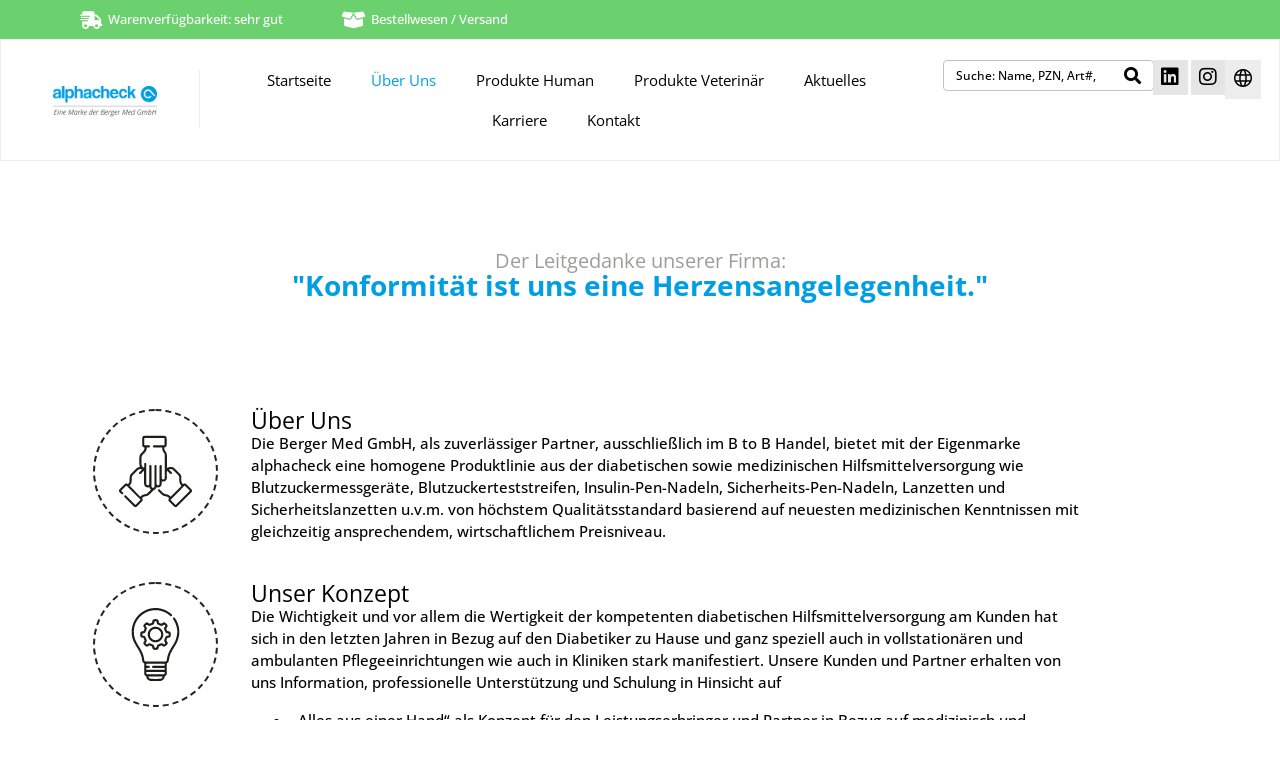

--- FILE ---
content_type: text/html; charset=UTF-8
request_url: https://www.bergermed.de/ueber-uns/
body_size: 37924
content:
<!DOCTYPE html><html lang="de"><head ><!-- Google tag (gtag.js) -->

	<meta charset="UTF-8" />
	<meta name="viewport" content="width=device-width, initial-scale=1" />
	<title>Über Uns &#8211; alphacheck</title>
<meta name='robots' content='max-image-preview:large' />
<link rel='dns-prefetch' href='//translate.google.com' />
<link rel='dns-prefetch' href='//www.googletagmanager.com' />
<link rel='preconnect' href='//i0.wp.com' />
<link rel="alternate" type="application/rss+xml" title="alphacheck &raquo; Feed" href="https://www.bergermed.de/feed/" />
<link rel="alternate" type="application/rss+xml" title="alphacheck &raquo; Kommentar-Feed" href="https://www.bergermed.de/comments/feed/" />
<link rel="alternate" title="oEmbed (JSON)" type="application/json+oembed" href="https://www.bergermed.de/wp-json/oembed/1.0/embed?url=https%3A%2F%2Fwww.bergermed.de%2Fueber-uns%2F" />
<link rel="alternate" title="oEmbed (XML)" type="text/xml+oembed" href="https://www.bergermed.de/wp-json/oembed/1.0/embed?url=https%3A%2F%2Fwww.bergermed.de%2Fueber-uns%2F&#038;format=xml" />
<link rel='stylesheet' id='all-css-5c6e6d0f08d2f725e809f2a4195f39e1' href='https://www.bergermed.de/_jb_static/??04acae5331' type='text/css' media='all' />
<style id='wp-img-auto-sizes-contain-inline-css'>
img:is([sizes=auto i],[sizes^="auto," i]){contain-intrinsic-size:3000px 1500px}
/*# sourceURL=wp-img-auto-sizes-contain-inline-css */
</style>
<style id='wp-emoji-styles-inline-css'>

	img.wp-smiley, img.emoji {
		display: inline !important;
		border: none !important;
		box-shadow: none !important;
		height: 1em !important;
		width: 1em !important;
		margin: 0 0.07em !important;
		vertical-align: -0.1em !important;
		background: none !important;
		padding: 0 !important;
	}
/*# sourceURL=wp-emoji-styles-inline-css */
</style>
<style id='classic-theme-styles-inline-css'>
/*! This file is auto-generated */
.wp-block-button__link{color:#fff;background-color:#32373c;border-radius:9999px;box-shadow:none;text-decoration:none;padding:calc(.667em + 2px) calc(1.333em + 2px);font-size:1.125em}.wp-block-file__button{background:#32373c;color:#fff;text-decoration:none}
/*# sourceURL=/wp-includes/css/classic-themes.min.css */
</style>
<style id='global-styles-inline-css'>
:root{--wp--preset--aspect-ratio--square: 1;--wp--preset--aspect-ratio--4-3: 4/3;--wp--preset--aspect-ratio--3-4: 3/4;--wp--preset--aspect-ratio--3-2: 3/2;--wp--preset--aspect-ratio--2-3: 2/3;--wp--preset--aspect-ratio--16-9: 16/9;--wp--preset--aspect-ratio--9-16: 9/16;--wp--preset--color--black: #000000;--wp--preset--color--cyan-bluish-gray: #abb8c3;--wp--preset--color--white: #ffffff;--wp--preset--color--pale-pink: #f78da7;--wp--preset--color--vivid-red: #cf2e2e;--wp--preset--color--luminous-vivid-orange: #ff6900;--wp--preset--color--luminous-vivid-amber: #fcb900;--wp--preset--color--light-green-cyan: #7bdcb5;--wp--preset--color--vivid-green-cyan: #00d084;--wp--preset--color--pale-cyan-blue: #8ed1fc;--wp--preset--color--vivid-cyan-blue: #0693e3;--wp--preset--color--vivid-purple: #9b51e0;--wp--preset--gradient--vivid-cyan-blue-to-vivid-purple: linear-gradient(135deg,rgb(6,147,227) 0%,rgb(155,81,224) 100%);--wp--preset--gradient--light-green-cyan-to-vivid-green-cyan: linear-gradient(135deg,rgb(122,220,180) 0%,rgb(0,208,130) 100%);--wp--preset--gradient--luminous-vivid-amber-to-luminous-vivid-orange: linear-gradient(135deg,rgb(252,185,0) 0%,rgb(255,105,0) 100%);--wp--preset--gradient--luminous-vivid-orange-to-vivid-red: linear-gradient(135deg,rgb(255,105,0) 0%,rgb(207,46,46) 100%);--wp--preset--gradient--very-light-gray-to-cyan-bluish-gray: linear-gradient(135deg,rgb(238,238,238) 0%,rgb(169,184,195) 100%);--wp--preset--gradient--cool-to-warm-spectrum: linear-gradient(135deg,rgb(74,234,220) 0%,rgb(151,120,209) 20%,rgb(207,42,186) 40%,rgb(238,44,130) 60%,rgb(251,105,98) 80%,rgb(254,248,76) 100%);--wp--preset--gradient--blush-light-purple: linear-gradient(135deg,rgb(255,206,236) 0%,rgb(152,150,240) 100%);--wp--preset--gradient--blush-bordeaux: linear-gradient(135deg,rgb(254,205,165) 0%,rgb(254,45,45) 50%,rgb(107,0,62) 100%);--wp--preset--gradient--luminous-dusk: linear-gradient(135deg,rgb(255,203,112) 0%,rgb(199,81,192) 50%,rgb(65,88,208) 100%);--wp--preset--gradient--pale-ocean: linear-gradient(135deg,rgb(255,245,203) 0%,rgb(182,227,212) 50%,rgb(51,167,181) 100%);--wp--preset--gradient--electric-grass: linear-gradient(135deg,rgb(202,248,128) 0%,rgb(113,206,126) 100%);--wp--preset--gradient--midnight: linear-gradient(135deg,rgb(2,3,129) 0%,rgb(40,116,252) 100%);--wp--preset--font-size--small: 13px;--wp--preset--font-size--medium: 20px;--wp--preset--font-size--large: 36px;--wp--preset--font-size--x-large: 42px;--wp--preset--spacing--20: 0.44rem;--wp--preset--spacing--30: 0.67rem;--wp--preset--spacing--40: 1rem;--wp--preset--spacing--50: 1.5rem;--wp--preset--spacing--60: 2.25rem;--wp--preset--spacing--70: 3.38rem;--wp--preset--spacing--80: 5.06rem;--wp--preset--shadow--natural: 6px 6px 9px rgba(0, 0, 0, 0.2);--wp--preset--shadow--deep: 12px 12px 50px rgba(0, 0, 0, 0.4);--wp--preset--shadow--sharp: 6px 6px 0px rgba(0, 0, 0, 0.2);--wp--preset--shadow--outlined: 6px 6px 0px -3px rgb(255, 255, 255), 6px 6px rgb(0, 0, 0);--wp--preset--shadow--crisp: 6px 6px 0px rgb(0, 0, 0);}:where(.is-layout-flex){gap: 0.5em;}:where(.is-layout-grid){gap: 0.5em;}body .is-layout-flex{display: flex;}.is-layout-flex{flex-wrap: wrap;align-items: center;}.is-layout-flex > :is(*, div){margin: 0;}body .is-layout-grid{display: grid;}.is-layout-grid > :is(*, div){margin: 0;}:where(.wp-block-columns.is-layout-flex){gap: 2em;}:where(.wp-block-columns.is-layout-grid){gap: 2em;}:where(.wp-block-post-template.is-layout-flex){gap: 1.25em;}:where(.wp-block-post-template.is-layout-grid){gap: 1.25em;}.has-black-color{color: var(--wp--preset--color--black) !important;}.has-cyan-bluish-gray-color{color: var(--wp--preset--color--cyan-bluish-gray) !important;}.has-white-color{color: var(--wp--preset--color--white) !important;}.has-pale-pink-color{color: var(--wp--preset--color--pale-pink) !important;}.has-vivid-red-color{color: var(--wp--preset--color--vivid-red) !important;}.has-luminous-vivid-orange-color{color: var(--wp--preset--color--luminous-vivid-orange) !important;}.has-luminous-vivid-amber-color{color: var(--wp--preset--color--luminous-vivid-amber) !important;}.has-light-green-cyan-color{color: var(--wp--preset--color--light-green-cyan) !important;}.has-vivid-green-cyan-color{color: var(--wp--preset--color--vivid-green-cyan) !important;}.has-pale-cyan-blue-color{color: var(--wp--preset--color--pale-cyan-blue) !important;}.has-vivid-cyan-blue-color{color: var(--wp--preset--color--vivid-cyan-blue) !important;}.has-vivid-purple-color{color: var(--wp--preset--color--vivid-purple) !important;}.has-black-background-color{background-color: var(--wp--preset--color--black) !important;}.has-cyan-bluish-gray-background-color{background-color: var(--wp--preset--color--cyan-bluish-gray) !important;}.has-white-background-color{background-color: var(--wp--preset--color--white) !important;}.has-pale-pink-background-color{background-color: var(--wp--preset--color--pale-pink) !important;}.has-vivid-red-background-color{background-color: var(--wp--preset--color--vivid-red) !important;}.has-luminous-vivid-orange-background-color{background-color: var(--wp--preset--color--luminous-vivid-orange) !important;}.has-luminous-vivid-amber-background-color{background-color: var(--wp--preset--color--luminous-vivid-amber) !important;}.has-light-green-cyan-background-color{background-color: var(--wp--preset--color--light-green-cyan) !important;}.has-vivid-green-cyan-background-color{background-color: var(--wp--preset--color--vivid-green-cyan) !important;}.has-pale-cyan-blue-background-color{background-color: var(--wp--preset--color--pale-cyan-blue) !important;}.has-vivid-cyan-blue-background-color{background-color: var(--wp--preset--color--vivid-cyan-blue) !important;}.has-vivid-purple-background-color{background-color: var(--wp--preset--color--vivid-purple) !important;}.has-black-border-color{border-color: var(--wp--preset--color--black) !important;}.has-cyan-bluish-gray-border-color{border-color: var(--wp--preset--color--cyan-bluish-gray) !important;}.has-white-border-color{border-color: var(--wp--preset--color--white) !important;}.has-pale-pink-border-color{border-color: var(--wp--preset--color--pale-pink) !important;}.has-vivid-red-border-color{border-color: var(--wp--preset--color--vivid-red) !important;}.has-luminous-vivid-orange-border-color{border-color: var(--wp--preset--color--luminous-vivid-orange) !important;}.has-luminous-vivid-amber-border-color{border-color: var(--wp--preset--color--luminous-vivid-amber) !important;}.has-light-green-cyan-border-color{border-color: var(--wp--preset--color--light-green-cyan) !important;}.has-vivid-green-cyan-border-color{border-color: var(--wp--preset--color--vivid-green-cyan) !important;}.has-pale-cyan-blue-border-color{border-color: var(--wp--preset--color--pale-cyan-blue) !important;}.has-vivid-cyan-blue-border-color{border-color: var(--wp--preset--color--vivid-cyan-blue) !important;}.has-vivid-purple-border-color{border-color: var(--wp--preset--color--vivid-purple) !important;}.has-vivid-cyan-blue-to-vivid-purple-gradient-background{background: var(--wp--preset--gradient--vivid-cyan-blue-to-vivid-purple) !important;}.has-light-green-cyan-to-vivid-green-cyan-gradient-background{background: var(--wp--preset--gradient--light-green-cyan-to-vivid-green-cyan) !important;}.has-luminous-vivid-amber-to-luminous-vivid-orange-gradient-background{background: var(--wp--preset--gradient--luminous-vivid-amber-to-luminous-vivid-orange) !important;}.has-luminous-vivid-orange-to-vivid-red-gradient-background{background: var(--wp--preset--gradient--luminous-vivid-orange-to-vivid-red) !important;}.has-very-light-gray-to-cyan-bluish-gray-gradient-background{background: var(--wp--preset--gradient--very-light-gray-to-cyan-bluish-gray) !important;}.has-cool-to-warm-spectrum-gradient-background{background: var(--wp--preset--gradient--cool-to-warm-spectrum) !important;}.has-blush-light-purple-gradient-background{background: var(--wp--preset--gradient--blush-light-purple) !important;}.has-blush-bordeaux-gradient-background{background: var(--wp--preset--gradient--blush-bordeaux) !important;}.has-luminous-dusk-gradient-background{background: var(--wp--preset--gradient--luminous-dusk) !important;}.has-pale-ocean-gradient-background{background: var(--wp--preset--gradient--pale-ocean) !important;}.has-electric-grass-gradient-background{background: var(--wp--preset--gradient--electric-grass) !important;}.has-midnight-gradient-background{background: var(--wp--preset--gradient--midnight) !important;}.has-small-font-size{font-size: var(--wp--preset--font-size--small) !important;}.has-medium-font-size{font-size: var(--wp--preset--font-size--medium) !important;}.has-large-font-size{font-size: var(--wp--preset--font-size--large) !important;}.has-x-large-font-size{font-size: var(--wp--preset--font-size--x-large) !important;}
:where(.wp-block-post-template.is-layout-flex){gap: 1.25em;}:where(.wp-block-post-template.is-layout-grid){gap: 1.25em;}
:where(.wp-block-term-template.is-layout-flex){gap: 1.25em;}:where(.wp-block-term-template.is-layout-grid){gap: 1.25em;}
:where(.wp-block-columns.is-layout-flex){gap: 2em;}:where(.wp-block-columns.is-layout-grid){gap: 2em;}
:root :where(.wp-block-pullquote){font-size: 1.5em;line-height: 1.6;}
/*# sourceURL=global-styles-inline-css */
</style>







<link rel="https://api.w.org/" href="https://www.bergermed.de/wp-json/" /><link rel="alternate" title="JSON" type="application/json" href="https://www.bergermed.de/wp-json/wp/v2/pages/338" /><link rel="EditURI" type="application/rsd+xml" title="RSD" href="https://www.bergermed.de/xmlrpc.php?rsd" />
<meta name="generator" content="WordPress 6.9" />
<link rel="canonical" href="https://www.bergermed.de/ueber-uns/" />
<link rel='shortlink' href='https://www.bergermed.de/?p=338' />
<style>#google_language_translator a{display:none!important;}div.skiptranslate.goog-te-gadget{display:inline!important;}.goog-te-gadget{color:transparent!important;}.goog-te-gadget{font-size:0px!important;}.goog-branding{display:none;}.goog-tooltip{display: none!important;}.goog-tooltip:hover{display: none!important;}.goog-text-highlight{background-color:transparent!important;border:none!important;box-shadow:none!important;}#google_language_translator{display:none;}#google_language_translator select.goog-te-combo{color:#32373c;}#flags{display:none;}div.skiptranslate{display:none!important;}body{top:0px!important;}#goog-gt-{display:none!important;}font font{background-color:transparent!important;box-shadow:none!important;position:initial!important;}#glt-translate-trigger{left:20px;right:auto;}#glt-translate-trigger > span{color:#ffffff;}#glt-translate-trigger{background:#f89406;}.goog-te-gadget .goog-te-combo{width:100%;}</style><meta name="generator" content="Site Kit by Google 1.170.0" />        <style>
            .passster-form {
                max-width: 700px !important;
             margin: 0 auto !important;
                        }

            .passster-form > form {
                background: #FAFAFA;
                padding: 10px 30px 30px 30px;
                margin: 0 0 0 0;
                border-radius: 0px;
            }

            .passster-form .ps-form-headline {
                font-size: 24px;
                font-weight: 500;
                color: #009fe3;
            }

            .passster-form p {
                font-size: 16px;
                font-weight: 300;
                color: #000;
            }

            .passster-submit, .passster-submit-recaptcha,
			.passster-submit, .passster-submit-turnstile {
                background: #009fe3;
                padding: 10px 10px 10px 10px;
                margin: 0 0 0 0;
                border-radius: 0px;
                font-size: 12px;
                font-weight: 400;
                color: #fff;
            }

            .passster-submit:hover, .passster-submit-recaptcha:hover,
            .passster-submit:hover, .passster-submit-turnstile:hover {
                background: #000;
                color: #fff;
            }
        </style>
		<meta name="generator" content="Elementor 3.34.1; features: additional_custom_breakpoints; settings: css_print_method-external, google_font-enabled, font_display-swap">
			<style>
				.e-con.e-parent:nth-of-type(n+4):not(.e-lazyloaded):not(.e-no-lazyload),
				.e-con.e-parent:nth-of-type(n+4):not(.e-lazyloaded):not(.e-no-lazyload) * {
					background-image: none !important;
				}
				@media screen and (max-height: 1024px) {
					.e-con.e-parent:nth-of-type(n+3):not(.e-lazyloaded):not(.e-no-lazyload),
					.e-con.e-parent:nth-of-type(n+3):not(.e-lazyloaded):not(.e-no-lazyload) * {
						background-image: none !important;
					}
				}
				@media screen and (max-height: 640px) {
					.e-con.e-parent:nth-of-type(n+2):not(.e-lazyloaded):not(.e-no-lazyload),
					.e-con.e-parent:nth-of-type(n+2):not(.e-lazyloaded):not(.e-no-lazyload) * {
						background-image: none !important;
					}
				}
			</style>
			<meta name="redi-version" content="1.2.7" />
<!-- Von Site Kit hinzugefügtes Google-Tag-Manager-Snippet -->


<!-- Ende des von Site Kit hinzugefügten Google-Tag-Manager-Snippets -->
<meta name="generator" content="Powered by Slider Revolution 6.7.40 - responsive, Mobile-Friendly Slider Plugin for WordPress with comfortable drag and drop interface." />
<link rel="icon" href="https://i0.wp.com/www.bergermed.de/wp-content/uploads/2024/01/cropped-fav.png?fit=32%2C32&#038;ssl=1" sizes="32x32" />
<link rel="icon" href="https://i0.wp.com/www.bergermed.de/wp-content/uploads/2024/01/cropped-fav.png?fit=192%2C192&#038;ssl=1" sizes="192x192" />
<link rel="apple-touch-icon" href="https://i0.wp.com/www.bergermed.de/wp-content/uploads/2024/01/cropped-fav.png?fit=180%2C180&#038;ssl=1" />
<meta name="msapplication-TileImage" content="https://i0.wp.com/www.bergermed.de/wp-content/uploads/2024/01/cropped-fav.png?fit=270%2C270&#038;ssl=1" />

		<style type="text/css" id="wp-custom-css">
			.fix {
        left: 50%;
	margin-left: -50vw;
	margin-right: -50vw;
	max-width: 100vw!important;
	position: relative!important;
	right: 50%;
	width: 100vw!important;
}		</style>
		</head><body class="wp-singular page-template page-template-full-width page-template-full-width-php page page-id-338 wp-theme-jupiterx no-js elementor-default elementor-kit-8 elementor-page elementor-page-338" itemscope="itemscope" itemtype="http://schema.org/WebPage">		<!-- Von Site Kit hinzugefügtes Google-Tag-Manager-(noscript)-Snippet -->
		<noscript>
			<iframe src="https://www.googletagmanager.com/ns.html?id=GTM-NNV5C9G" height="0" width="0" style="display:none;visibility:hidden"></iframe>
		</noscript>
		<!-- Ende des von Site Kit hinzugefügten Google-Tag-Manager-(noscript)-Snippets -->
		<a class="jupiterx-a11y jupiterx-a11y-skip-navigation-link" href="#jupiterx-main">Skip to content</a><div class="jupiterx-site"><header class="jupiterx-header" data-jupiterx-settings="{&quot;breakpoint&quot;:&quot;767.98&quot;,&quot;behavior&quot;:&quot;&quot;}" role="banner" itemscope="itemscope" itemtype="http://schema.org/WPHeader"><style>.elementor-19 .elementor-element.elementor-element-4504f8f{--display:flex;--min-height:0px;--flex-direction:row;--container-widget-width:calc( ( 1 - var( --container-widget-flex-grow ) ) * 100% );--container-widget-height:100%;--container-widget-flex-grow:1;--container-widget-align-self:stretch;--flex-wrap-mobile:wrap;--justify-content:flex-start;--align-items:flex-start;--gap:0px 0px;--row-gap:0px;--column-gap:0px;--padding-top:0px;--padding-bottom:0px;--padding-left:0px;--padding-right:0px;}.elementor-19 .elementor-element.elementor-element-4504f8f:not(.elementor-motion-effects-element-type-background), .elementor-19 .elementor-element.elementor-element-4504f8f > .elementor-motion-effects-container > .elementor-motion-effects-layer{background-color:#6BD16E;}.elementor-19 .elementor-element.elementor-element-4504f8f.e-con{--flex-grow:0;--flex-shrink:0;}.elementor-19 .elementor-element.elementor-element-3c46e7f{--display:flex;--flex-direction:row;--container-widget-width:initial;--container-widget-height:100%;--container-widget-flex-grow:1;--container-widget-align-self:stretch;--flex-wrap-mobile:wrap;--justify-content:flex-start;--gap:0px 0px;--row-gap:0px;--column-gap:0px;}.elementor-19 .elementor-element.elementor-element-3c46e7f.e-con{--flex-grow:0;--flex-shrink:0;}.elementor-widget-icon-list .elementor-icon-list-item:not(:last-child):after{border-color:var( --e-global-color-text );}.elementor-widget-icon-list .elementor-icon-list-icon i{color:var( --e-global-color-primary );}.elementor-widget-icon-list .elementor-icon-list-icon svg{fill:var( --e-global-color-primary );}.elementor-widget-icon-list .elementor-icon-list-item > .elementor-icon-list-text, .elementor-widget-icon-list .elementor-icon-list-item > a{font-family:var( --e-global-typography-text-font-family ), Sans-serif;font-size:var( --e-global-typography-text-font-size );font-weight:var( --e-global-typography-text-font-weight );}.elementor-widget-icon-list .elementor-icon-list-text{color:var( --e-global-color-secondary );}.elementor-19 .elementor-element.elementor-element-2f35471 > .elementor-widget-container{margin:0px 0px 0px 0px;}.elementor-19 .elementor-element.elementor-element-2f35471 .elementor-icon-list-icon i{color:var( --e-global-color-36da8b7 );transition:color 0.3s;}.elementor-19 .elementor-element.elementor-element-2f35471 .elementor-icon-list-icon svg{fill:var( --e-global-color-36da8b7 );transition:fill 0.3s;}.elementor-19 .elementor-element.elementor-element-2f35471 .elementor-icon-list-item:hover .elementor-icon-list-icon i{color:var( --e-global-color-6f3a14c );}.elementor-19 .elementor-element.elementor-element-2f35471 .elementor-icon-list-item:hover .elementor-icon-list-icon svg{fill:var( --e-global-color-6f3a14c );}.elementor-19 .elementor-element.elementor-element-2f35471{--e-icon-list-icon-size:18px;--icon-vertical-offset:0px;}.elementor-19 .elementor-element.elementor-element-2f35471 .elementor-icon-list-item > .elementor-icon-list-text, .elementor-19 .elementor-element.elementor-element-2f35471 .elementor-icon-list-item > a{font-family:"Open Sans", Sans-serif;font-size:13px;font-weight:400;}.elementor-19 .elementor-element.elementor-element-2f35471 .elementor-icon-list-text{color:#FFFFFF;transition:color 0.3s;}.elementor-19 .elementor-element.elementor-element-2f35471 .elementor-icon-list-item:hover .elementor-icon-list-text{color:var( --e-global-color-6f3a14c );}.elementor-19 .elementor-element.elementor-element-b496235{--display:flex;--flex-direction:column;--container-widget-width:100%;--container-widget-height:initial;--container-widget-flex-grow:0;--container-widget-align-self:initial;--flex-wrap-mobile:wrap;}.elementor-19 .elementor-element.elementor-element-2d9520e > .elementor-widget-container{margin:0px 0px 0px 0px;padding:0px 0px 0px 0px;}.elementor-19 .elementor-element.elementor-element-2d9520e .elementor-icon-list-icon i{color:var( --e-global-color-36da8b7 );transition:color 0.3s;}.elementor-19 .elementor-element.elementor-element-2d9520e .elementor-icon-list-icon svg{fill:var( --e-global-color-36da8b7 );transition:fill 0.3s;}.elementor-19 .elementor-element.elementor-element-2d9520e .elementor-icon-list-item:hover .elementor-icon-list-icon i{color:var( --e-global-color-6f3a14c );}.elementor-19 .elementor-element.elementor-element-2d9520e .elementor-icon-list-item:hover .elementor-icon-list-icon svg{fill:var( --e-global-color-6f3a14c );}.elementor-19 .elementor-element.elementor-element-2d9520e{--e-icon-list-icon-size:19px;--icon-vertical-offset:0px;}.elementor-19 .elementor-element.elementor-element-2d9520e .elementor-icon-list-item > .elementor-icon-list-text, .elementor-19 .elementor-element.elementor-element-2d9520e .elementor-icon-list-item > a{font-family:"Open Sans", Sans-serif;font-size:13px;font-weight:400;}.elementor-19 .elementor-element.elementor-element-2d9520e .elementor-icon-list-text{color:#FFFFFF;transition:color 0.3s;}.elementor-19 .elementor-element.elementor-element-2d9520e .elementor-icon-list-item:hover .elementor-icon-list-text{color:var( --e-global-color-6f3a14c );}.elementor-19 .elementor-element.elementor-element-173d7ae{--display:flex;--min-height:0px;--flex-direction:row;--container-widget-width:initial;--container-widget-height:100%;--container-widget-flex-grow:1;--container-widget-align-self:stretch;--flex-wrap-mobile:wrap;--gap:0px 0px;--row-gap:0px;--column-gap:0px;border-style:solid;--border-style:solid;border-width:1px 1px 1px 1px;--border-top-width:1px;--border-right-width:1px;--border-bottom-width:1px;--border-left-width:1px;border-color:var( --e-global-color-6f3a14c );--border-color:var( --e-global-color-6f3a14c );--border-radius:0px 0px 0px 0px;}.elementor-19 .elementor-element.elementor-element-173d7ae:not(.elementor-motion-effects-element-type-background), .elementor-19 .elementor-element.elementor-element-173d7ae > .elementor-motion-effects-container > .elementor-motion-effects-layer{background-color:#FFFFFFF2;}.elementor-19 .elementor-element.elementor-element-173d7ae.e-con{--flex-grow:0;--flex-shrink:0;}.elementor-19 .elementor-element.elementor-element-26ae4ef{--display:flex;--flex-direction:column;--container-widget-width:100%;--container-widget-height:initial;--container-widget-flex-grow:0;--container-widget-align-self:initial;--flex-wrap-mobile:wrap;border-style:solid;--border-style:solid;border-width:0px 1px 0px 0px;--border-top-width:0px;--border-right-width:1px;--border-bottom-width:0px;--border-left-width:0px;border-color:var( --e-global-color-6f3a14c );--border-color:var( --e-global-color-6f3a14c );--border-radius:0px 1px 0px 0px;--margin-top:-12px;--margin-bottom:-10px;--margin-left:0px;--margin-right:0px;}.elementor-19 .elementor-element.elementor-element-26ae4ef.e-con{--align-self:center;--flex-grow:0;--flex-shrink:0;}.elementor-widget-image .widget-image-caption{color:var( --e-global-color-text );font-family:var( --e-global-typography-text-font-family ), Sans-serif;font-size:var( --e-global-typography-text-font-size );font-weight:var( --e-global-typography-text-font-weight );}.elementor-19 .elementor-element.elementor-element-7e82423 > .elementor-widget-container{margin:6px 0px 0px 0px;}.elementor-19 .elementor-element.elementor-element-7e82423{text-align:center;}.elementor-19 .elementor-element.elementor-element-7e82423 img{width:62%;}.elementor-19 .elementor-element.elementor-element-af158b1{--display:flex;--flex-direction:column;--container-widget-width:100%;--container-widget-height:initial;--container-widget-flex-grow:0;--container-widget-align-self:initial;--flex-wrap-mobile:wrap;--justify-content:center;--flex-wrap:nowrap;}.elementor-19 .elementor-element.elementor-element-af158b1.e-con{--flex-grow:0;--flex-shrink:0;}.elementor-widget-raven-nav-menu .raven-nav-menu-main .raven-nav-menu > li > a.raven-menu-item{font-family:var( --e-global-typography-text-font-family ), Sans-serif;font-size:var( --e-global-typography-text-font-size );font-weight:var( --e-global-typography-text-font-weight );color:var( --e-global-color-text );}.elementor-widget-raven-nav-menu .raven-nav-menu-main .raven-nav-menu > li:not(.current-menu-parent):not(.current-menu-ancestor) > a.raven-menu-item:hover:not(.raven-menu-item-active), .elementor-widget-raven-nav-menu .raven-nav-menu-main .raven-nav-menu > li:not(.current-menu-parent):not(.current-menu-ancestor) > a.highlighted:not(.raven-menu-item-active){color:var( --e-global-color-accent );}.elementor-widget-raven-nav-menu .raven-nav-menu-main .raven-nav-menu > li > a.raven-menu-item-active, .elementor-widget-raven-nav-menu .raven-nav-menu-main .raven-nav-menu > li.current-menu-parent > a, .elementor-widget-raven-nav-menu .raven-nav-menu-main .raven-nav-menu > li.current-menu-ancestor > a{color:var( --e-global-color-accent );}.elementor-widget-raven-nav-menu .raven-nav-menu-main .raven-submenu > li > a.raven-submenu-item{font-family:var( --e-global-typography-text-font-family ), Sans-serif;font-size:var( --e-global-typography-text-font-size );font-weight:var( --e-global-typography-text-font-weight );color:var( --e-global-color-text );}.elementor-widget-raven-nav-menu .raven-nav-menu-main .raven-submenu > li:not(.current-menu-parent):not(.current-menu-ancestor) > a.raven-submenu-item:hover:not(.raven-menu-item-active), .elementor-widget-raven-nav-menu .raven-nav-menu-main .raven-submenu > li:not(.current-menu-parent):not(.current-menu-ancestor) > a.highlighted:not(.raven-menu-item-active){color:var( --e-global-color-accent );}.elementor-widget-raven-nav-menu .raven-nav-menu-main .raven-submenu > li > a.raven-menu-item-active, .elementor-widget-raven-nav-menu .raven-nav-menu-main .raven-submenu > li.current-menu-parent > a, .elementor-widget-raven-nav-menu .raven-nav-menu-main .raven-submenu > li.current-menu-ancestor > a{color:var( --e-global-color-accent );}.elementor-widget-raven-nav-menu .raven-nav-menu-mobile .raven-nav-menu li > a{font-family:var( --e-global-typography-text-font-family ), Sans-serif;font-size:var( --e-global-typography-text-font-size );font-weight:var( --e-global-typography-text-font-weight );color:var( --e-global-color-text );}.elementor-widget-raven-nav-menu .raven-nav-menu-mobile .raven-nav-menu li > a:hover{color:var( --e-global-color-accent );}.elementor-widget-raven-nav-menu .raven-nav-menu-mobile .raven-nav-menu li > a.raven-menu-item-active, .elementor-widget-raven-nav-menu .raven-nav-menu-mobile .raven-nav-menu li > a:active, .elementor-widget-raven-nav-menu .raven-nav-menu-mobile .raven-nav-menu > li.current-menu-ancestor > a.raven-menu-item, .elementor-widget-raven-nav-menu li.menu-item.current-menu-ancestor > a.raven-submenu-item.has-submenu{color:var( --e-global-color-accent );}.elementor-widget-raven-nav-menu .raven-nav-menu-toggle-button{color:var( --e-global-color-secondary );}.elementor-widget-raven-nav-menu .raven-nav-menu-toggle-button svg{fill:var( --e-global-color-secondary );}.elementor-widget-raven-nav-menu .hamburger-inner, .elementor-widget-raven-nav-menu .hamburger-inner::after, .elementor-widget-raven-nav-menu .hamburger-inner::before{background-color:var( --e-global-color-secondary );}.elementor-widget-raven-nav-menu .raven-nav-menu-toggle-button:hover{color:var( --e-global-color-accent );}.elementor-widget-raven-nav-menu .raven-nav-menu-toggle-button:hover svg{fill:var( --e-global-color-accent );}.elementor-widget-raven-nav-menu .raven-nav-menu-toggle-button:hover .hamburger-inner, .elementor-widget-raven-nav-menu .raven-nav-menu-toggle-button:hover  .hamburger-inner::after, .elementor-widget-raven-nav-menu .raven-nav-menu-toggle-button:hover  .hamburger-inner::before{background-color:var( --e-global-color-accent );}.elementor-19 .elementor-element.elementor-element-9780f89 .raven-nav-menu-vertical .raven-nav-menu li > a{justify-content:center !important;}.elementor-19 .elementor-element.elementor-element-9780f89 .raven-nav-menu-mobile{background-color:var( --e-global-color-primary );}.elementor-19 .elementor-element.elementor-element-9780f89 .raven-nav-menu-main .raven-nav-menu > li > a.raven-menu-item{font-family:"Open Sans", Sans-serif;font-size:15px;font-weight:100;}.elementor-19 .elementor-element.elementor-element-9780f89 .raven-nav-menu-main .raven-nav-menu > li:not(.current-menu-parent):not(.current-menu-ancestor) > a.raven-menu-item:hover:not(.raven-menu-item-active), .elementor-19 .elementor-element.elementor-element-9780f89 .raven-nav-menu-main .raven-nav-menu > li:not(.current-menu-parent):not(.current-menu-ancestor) > a.highlighted:not(.raven-menu-item-active){color:var( --e-global-color-primary );}.elementor-19 .elementor-element.elementor-element-9780f89 .raven-nav-menu-main .raven-nav-menu > li > a.raven-menu-item-active, .elementor-19 .elementor-element.elementor-element-9780f89 .raven-nav-menu-main .raven-nav-menu > li.current-menu-parent > a, .elementor-19 .elementor-element.elementor-element-9780f89 .raven-nav-menu-main .raven-nav-menu > li.current-menu-ancestor > a{color:var( --e-global-color-primary );}.elementor-19 .elementor-element.elementor-element-9780f89 .raven-nav-menu-main .raven-submenu > li:not(:last-child){border-bottom-width:1px;}.elementor-19 .elementor-element.elementor-element-9780f89 .raven-nav-menu-mobile .raven-nav-menu li > a{font-family:var( --e-global-typography-secondary-font-family ), Sans-serif;font-size:var( --e-global-typography-secondary-font-size );font-weight:var( --e-global-typography-secondary-font-weight );padding:8px 32px 8px 32px;justify-content:left !important;color:var( --e-global-color-36da8b7 );}.elementor-19 .elementor-element.elementor-element-9780f89 .raven-nav-menu-mobile .raven-nav-menu li > a:hover{color:#000000;}.elementor-19 .elementor-element.elementor-element-9780f89 .raven-nav-menu-mobile .raven-nav-menu li > a.raven-menu-item-active, .elementor-19 .elementor-element.elementor-element-9780f89 .raven-nav-menu-mobile .raven-nav-menu li > a:active, .elementor-19 .elementor-element.elementor-element-9780f89 .raven-nav-menu-mobile .raven-nav-menu > li.current-menu-ancestor > a.raven-menu-item, .elementor-19 .elementor-element.elementor-element-9780f89 li.menu-item.current-menu-ancestor > a.raven-submenu-item.has-submenu{color:var( --e-global-color-52b1fcf );}.elementor-19 .elementor-element.elementor-element-9780f89 .raven-nav-menu-toggle{text-align:center;}.elementor-19 .elementor-element.elementor-element-9780f89 .raven-nav-menu-toggle-button{color:var( --e-global-color-36da8b7 );background-color:var( --e-global-color-52b1fcf );border-style:solid;}.elementor-19 .elementor-element.elementor-element-9780f89 .raven-nav-menu-toggle-button svg{fill:var( --e-global-color-36da8b7 );}.elementor-19 .elementor-element.elementor-element-9780f89 .hamburger-inner, .elementor-19 .elementor-element.elementor-element-9780f89 .hamburger-inner::after, .elementor-19 .elementor-element.elementor-element-9780f89 .hamburger-inner::before{background-color:var( --e-global-color-36da8b7 );}.elementor-19 .elementor-element.elementor-element-9780f89 .raven-nav-menu-toggle-button:hover{border-style:solid;}.elementor-19 .elementor-element.elementor-element-9780f89 .raven-nav-menu-close-button{color:var( --e-global-color-36da8b7 );}.elementor-19 .elementor-element.elementor-element-9780f89 .raven-nav-menu-close-button:hover{color:#000000;}.elementor-19 .elementor-element.elementor-element-52f0a87{--display:flex;--flex-direction:row;--container-widget-width:calc( ( 1 - var( --container-widget-flex-grow ) ) * 100% );--container-widget-height:100%;--container-widget-flex-grow:1;--container-widget-align-self:stretch;--flex-wrap-mobile:wrap;--justify-content:flex-end;--align-items:center;--gap:0px 15px;--row-gap:0px;--column-gap:15px;--flex-wrap:nowrap;}.elementor-widget-raven-search-form .raven-search-form-input{font-family:var( --e-global-typography-text-font-family ), Sans-serif;font-size:var( --e-global-typography-text-font-size );font-weight:var( --e-global-typography-text-font-weight );}.elementor-19 .elementor-element.elementor-element-8a296d2 .raven-search-form-inner{width:100%;border-color:#C2C2C2;border-style:solid;border-width:1px 1px 1px 1px;}.elementor-19 .elementor-element.elementor-element-8a296d2 .raven-search-form-input{font-family:"Open Sans", Sans-serif;font-size:12px;font-weight:400;color:var( --e-global-color-text );}.elementor-19 .elementor-element.elementor-element-8a296d2 .raven-search-form-container{justify-content:flex-start;}.elementor-19 .elementor-element.elementor-element-8a296d2 .raven-search-form-focus .raven-search-form-input{color:var( --e-global-color-primary );}.elementor-19 .elementor-element.elementor-element-8a296d2 .raven-search-form-focus .raven-search-form-inner{border-color:var( --e-global-color-primary );border-style:solid;border-width:1px 1px 1px 1px;}.elementor-19 .elementor-element.elementor-element-8a296d2 .raven-search-form-button{font-size:17px;color:var( --e-global-color-text );}.elementor-19 .elementor-element.elementor-element-8a296d2 .raven-search-form-button > svg{width:17px;height:17px;fill:var( --e-global-color-text );}.elementor-19 .elementor-element.elementor-element-8a296d2 svg.raven-search-form-button{width:17px;height:17px;fill:var( --e-global-color-text );}.elementor-19 .elementor-element.elementor-element-8a296d2 .raven-search-form-button:hover{color:var( --e-global-color-primary );}.elementor-19 .elementor-element.elementor-element-8a296d2 .raven-search-form-button:hover > svg{fill:var( --e-global-color-primary );}.elementor-19 .elementor-element.elementor-element-8a296d2 svg.raven-search-form-button:hover{fill:var( --e-global-color-primary );}.elementor-19 .elementor-element.elementor-element-b37a21a .raven-search-form-lightbox{background-color:var( --e-global-color-primary );}.elementor-19 .elementor-element.elementor-element-b37a21a .raven-search-form-container{text-align:right;}.elementor-19 .elementor-element.elementor-element-b37a21a .raven-search-form-button:hover{color:var( --e-global-color-36da8b7 );background-color:var( --e-global-color-primary );}.elementor-19 .elementor-element.elementor-element-b37a21a .raven-search-form-button:hover > svg{fill:var( --e-global-color-36da8b7 );}.elementor-19 .elementor-element.elementor-element-b37a21a svg.raven-search-form-button:hover{fill:var( --e-global-color-36da8b7 );}.elementor-19 .elementor-element.elementor-element-b37a21a .raven-search-form .raven-search-form-close{color:var( --e-global-color-36da8b7 );}.elementor-19 .elementor-element.elementor-element-b37a21a .raven-search-form .raven-search-form-close:hover{color:#000000;}.elementor-19 .elementor-element.elementor-element-7211ead{--grid-template-columns:repeat(2, auto);--icon-size:20px;--grid-column-gap:5px;--grid-row-gap:0px;}.elementor-19 .elementor-element.elementor-element-7211ead .elementor-widget-container{text-align:right;}.elementor-19 .elementor-element.elementor-element-7211ead .elementor-social-icon{background-color:#E5E5E5;--icon-padding:0.37em;}.elementor-19 .elementor-element.elementor-element-7211ead .elementor-social-icon i{color:#000000;}.elementor-19 .elementor-element.elementor-element-7211ead .elementor-social-icon svg{fill:#000000;}.elementor-19 .elementor-element.elementor-element-7211ead .elementor-social-icon:hover{background-color:var( --e-global-color-primary );}.elementor-19 .elementor-element.elementor-element-7211ead .elementor-social-icon:hover i{color:#FFFFFF;}.elementor-19 .elementor-element.elementor-element-7211ead .elementor-social-icon:hover svg{fill:#FFFFFF;}.elementor-19 .elementor-element.elementor-element-eb61426 .raven-nav-menu-mobile{background-color:var( --e-global-color-primary );}.elementor-19 .elementor-element.elementor-element-eb61426 .raven-nav-menu-mobile .raven-nav-menu li > a{font-family:var( --e-global-typography-secondary-font-family ), Sans-serif;font-size:var( --e-global-typography-secondary-font-size );font-weight:var( --e-global-typography-secondary-font-weight );padding:8px 32px 8px 32px;justify-content:right !important;color:var( --e-global-color-36da8b7 );}.elementor-19 .elementor-element.elementor-element-eb61426 .raven-nav-menu-mobile .raven-nav-menu{border-style:none;}.elementor-19 .elementor-element.elementor-element-eb61426 .raven-nav-menu-mobile .raven-nav-menu li > a:hover{color:#000000;}.elementor-19 .elementor-element.elementor-element-eb61426 .raven-nav-menu-mobile .raven-nav-menu li > a.raven-menu-item-active, .elementor-19 .elementor-element.elementor-element-eb61426 .raven-nav-menu-mobile .raven-nav-menu li > a:active, .elementor-19 .elementor-element.elementor-element-eb61426 .raven-nav-menu-mobile .raven-nav-menu > li.current-menu-ancestor > a.raven-menu-item, .elementor-19 .elementor-element.elementor-element-eb61426 li.menu-item.current-menu-ancestor > a.raven-submenu-item.has-submenu{color:var( --e-global-color-52b1fcf );}.elementor-19 .elementor-element.elementor-element-eb61426 .raven-nav-menu-toggle-button{font-size:18px;color:var( --e-global-color-f3ed354 );background-color:var( --e-global-color-6f3a14c );border-color:var( --e-global-color-6f3a14c );border-style:solid;border-width:9px 9px 9px 9px;}.elementor-19 .elementor-element.elementor-element-eb61426 .raven-nav-menu-custom-icon svg{width:18px;}.elementor-19 .elementor-element.elementor-element-eb61426 .hamburger .hamburger-box{width:18px;}.elementor-19 .elementor-element.elementor-element-eb61426 .hamburger-box{height:calc(((18px/8) * 3) + calc((18px/4) * 2));}.elementor-19 .elementor-element.elementor-element-eb61426 .hamburger-box .hamburger-inner{margin-top:calc((18px/8) / -2);}.elementor-19 .elementor-element.elementor-element-eb61426 .hamburger-inner{width:18px;}.elementor-19 .elementor-element.elementor-element-eb61426 .hamburger-inner::before{width:18px;}.elementor-19 .elementor-element.elementor-element-eb61426 .hamburger-inner::after{width:18px;}.elementor-19 .elementor-element.elementor-element-eb61426 .hamburger-inner, .elementor-19 .elementor-element.elementor-element-eb61426 .hamburger-inner::before, .elementor-19 .elementor-element.elementor-element-eb61426 .hamburger-inner::after{height:calc(18px / 8);}.elementor-19 .elementor-element.elementor-element-eb61426 .hamburger:not(.is-active) .hamburger-inner::before{top:calc(((18px/8) + calc(18px/4)) * -1);}.elementor-19 .elementor-element.elementor-element-eb61426 .hamburger:not(.is-active) .hamburger-inner::after{bottom:calc(((18px/8) + calc(18px/4)) * -1);}.elementor-19 .elementor-element.elementor-element-eb61426 .raven-nav-menu-toggle{text-align:center;}.elementor-19 .elementor-element.elementor-element-eb61426 .raven-nav-menu-toggle-button svg{fill:var( --e-global-color-f3ed354 );}.elementor-19 .elementor-element.elementor-element-eb61426 .hamburger-inner, .elementor-19 .elementor-element.elementor-element-eb61426 .hamburger-inner::after, .elementor-19 .elementor-element.elementor-element-eb61426 .hamburger-inner::before{background-color:var( --e-global-color-f3ed354 );}.elementor-19 .elementor-element.elementor-element-eb61426 .raven-nav-menu-toggle-button:hover{color:var( --e-global-color-36da8b7 );background-color:var( --e-global-color-primary );border-color:var( --e-global-color-primary );border-style:solid;border-width:9px 9px 9px 9px;}.elementor-19 .elementor-element.elementor-element-eb61426 .raven-nav-menu-toggle-button:hover svg{fill:var( --e-global-color-36da8b7 );}.elementor-19 .elementor-element.elementor-element-eb61426 .raven-nav-menu-toggle-button:hover .hamburger-inner, .elementor-19 .elementor-element.elementor-element-eb61426 .raven-nav-menu-toggle-button:hover  .hamburger-inner::after, .elementor-19 .elementor-element.elementor-element-eb61426 .raven-nav-menu-toggle-button:hover  .hamburger-inner::before{background-color:var( --e-global-color-36da8b7 );}.elementor-19 .elementor-element.elementor-element-eb61426 .raven-nav-menu-close-button{width:50px;height:50px;font-size:50px;color:var( --e-global-color-36da8b7 );}.elementor-19 .elementor-element.elementor-element-eb61426 .raven-nav-menu-close-button:hover{color:#000000;}@media(max-width:1024px){.elementor-widget-icon-list .elementor-icon-list-item > .elementor-icon-list-text, .elementor-widget-icon-list .elementor-icon-list-item > a{font-size:var( --e-global-typography-text-font-size );}.elementor-19 .elementor-element.elementor-element-173d7ae{--flex-wrap:wrap;}.elementor-19 .elementor-element.elementor-element-26ae4ef{--flex-wrap:wrap;border-width:0px 0px 0px 0px;--border-top-width:0px;--border-right-width:0px;--border-bottom-width:0px;--border-left-width:0px;}.elementor-widget-image .widget-image-caption{font-size:var( --e-global-typography-text-font-size );}.elementor-19 .elementor-element.elementor-element-7e82423 > .elementor-widget-container{margin:6px 0px 0px 0px;padding:0px 0px 0px 0px;}.elementor-19 .elementor-element.elementor-element-7e82423{text-align:start;}.elementor-19 .elementor-element.elementor-element-7e82423 img{width:69%;}.elementor-19 .elementor-element.elementor-element-af158b1{--flex-direction:row;--container-widget-width:calc( ( 1 - var( --container-widget-flex-grow ) ) * 100% );--container-widget-height:100%;--container-widget-flex-grow:1;--container-widget-align-self:stretch;--flex-wrap-mobile:wrap;--justify-content:flex-end;--align-items:center;--flex-wrap:wrap;}.elementor-widget-raven-nav-menu .raven-nav-menu-main .raven-nav-menu > li > a.raven-menu-item{font-size:var( --e-global-typography-text-font-size );}.elementor-widget-raven-nav-menu .raven-nav-menu-main .raven-submenu > li > a.raven-submenu-item{font-size:var( --e-global-typography-text-font-size );}.elementor-widget-raven-nav-menu .raven-nav-menu-mobile .raven-nav-menu li > a{font-size:var( --e-global-typography-text-font-size );}.elementor-19 .elementor-element.elementor-element-9780f89 .raven-nav-menu-mobile .raven-nav-menu li > a{font-size:var( --e-global-typography-secondary-font-size );}.elementor-19 .elementor-element.elementor-element-9780f89 .raven-nav-menu-toggle-button{font-size:20px;color:#000000;background-color:#E5E5E5;border-color:#E5E5E5;border-width:8px 8px 8px 8px;}.elementor-19 .elementor-element.elementor-element-9780f89 .raven-nav-menu-custom-icon svg{width:20px;}.elementor-19 .elementor-element.elementor-element-9780f89 .hamburger .hamburger-box{width:20px;}.elementor-19 .elementor-element.elementor-element-9780f89 .hamburger-box{height:calc(((20px/8) * 3) + calc((20px/4) * 2));}.elementor-19 .elementor-element.elementor-element-9780f89 .hamburger-box .hamburger-inner{margin-top:calc((20px/8) / -2);}.elementor-19 .elementor-element.elementor-element-9780f89 .hamburger-inner{width:20px;}.elementor-19 .elementor-element.elementor-element-9780f89 .hamburger-inner::before{width:20px;}.elementor-19 .elementor-element.elementor-element-9780f89 .hamburger-inner::after{width:20px;}.elementor-19 .elementor-element.elementor-element-9780f89 .hamburger-inner, .elementor-19 .elementor-element.elementor-element-9780f89 .hamburger-inner::before, .elementor-19 .elementor-element.elementor-element-9780f89 .hamburger-inner::after{height:calc(20px / 8);}.elementor-19 .elementor-element.elementor-element-9780f89 .hamburger:not(.is-active) .hamburger-inner::before{top:calc(((20px/8) + calc(20px/4)) * -1);}.elementor-19 .elementor-element.elementor-element-9780f89 .hamburger:not(.is-active) .hamburger-inner::after{bottom:calc(((20px/8) + calc(20px/4)) * -1);}.elementor-19 .elementor-element.elementor-element-9780f89 .raven-nav-menu-toggle-button svg{fill:#000000;}.elementor-19 .elementor-element.elementor-element-9780f89 .hamburger-inner, .elementor-19 .elementor-element.elementor-element-9780f89 .hamburger-inner::after, .elementor-19 .elementor-element.elementor-element-9780f89 .hamburger-inner::before{background-color:#000000;}.elementor-19 .elementor-element.elementor-element-9780f89 .raven-nav-menu-toggle-button:hover{color:var( --e-global-color-36da8b7 );background-color:var( --e-global-color-primary );border-color:var( --e-global-color-primary );border-width:8px 8px 8px 8px;}.elementor-19 .elementor-element.elementor-element-9780f89 .raven-nav-menu-toggle-button:hover svg{fill:var( --e-global-color-36da8b7 );}.elementor-19 .elementor-element.elementor-element-9780f89 .raven-nav-menu-toggle-button:hover .hamburger-inner, .elementor-19 .elementor-element.elementor-element-9780f89 .raven-nav-menu-toggle-button:hover  .hamburger-inner::after, .elementor-19 .elementor-element.elementor-element-9780f89 .raven-nav-menu-toggle-button:hover  .hamburger-inner::before{background-color:var( --e-global-color-36da8b7 );}.elementor-19 .elementor-element.elementor-element-9780f89 .raven-nav-menu-close-button{width:47px;height:47px;font-size:47px;}.elementor-19 .elementor-element.elementor-element-52f0a87{--flex-direction:row;--container-widget-width:calc( ( 1 - var( --container-widget-flex-grow ) ) * 100% );--container-widget-height:100%;--container-widget-flex-grow:1;--container-widget-align-self:stretch;--flex-wrap-mobile:wrap;--justify-content:flex-end;--align-items:center;--gap:10px 10px;--row-gap:10px;--column-gap:10px;--flex-wrap:nowrap;}.elementor-19 .elementor-element.elementor-element-52f0a87.e-con{--align-self:flex-end;}.elementor-widget-raven-search-form .raven-search-form-input{font-size:var( --e-global-typography-text-font-size );}.elementor-19 .elementor-element.elementor-element-8a296d2 .raven-search-form-button{font-size:24px;}.elementor-19 .elementor-element.elementor-element-8a296d2 .raven-search-form-button > svg{width:24px;height:24px;}.elementor-19 .elementor-element.elementor-element-8a296d2 svg.raven-search-form-button{width:24px;height:24px;}.elementor-19 .elementor-element.elementor-element-b37a21a > .elementor-widget-container{margin:0px 0px 0px 0px;padding:0px 0px 0px 0px;}.elementor-19 .elementor-element.elementor-element-b37a21a .raven-search-form-button{font-size:19px;}.elementor-19 .elementor-element.elementor-element-b37a21a .raven-search-form-button > svg{width:19px;height:19px;}.elementor-19 .elementor-element.elementor-element-b37a21a svg.raven-search-form-button{width:19px;height:19px;}.elementor-19 .elementor-element.elementor-element-7211ead .elementor-widget-container{text-align:center;}.elementor-19 .elementor-element.elementor-element-7211ead > .elementor-widget-container{margin:0px 0px 0px 0px;padding:0px 0px 0px 0px;}.elementor-19 .elementor-element.elementor-element-7211ead .elementor-social-icon{--icon-padding:0.35em;}.elementor-19 .elementor-element.elementor-element-7211ead{--grid-column-gap:9px;}.elementor-19 .elementor-element.elementor-element-eb61426 .raven-nav-menu-mobile .raven-nav-menu li > a{font-size:var( --e-global-typography-secondary-font-size );}}@media(min-width:768px){.elementor-19 .elementor-element.elementor-element-3c46e7f{--width:23%;}.elementor-19 .elementor-element.elementor-element-26ae4ef{--width:14.991%;}.elementor-19 .elementor-element.elementor-element-af158b1{--width:58.311%;}.elementor-19 .elementor-element.elementor-element-52f0a87{--width:100%;}}@media(max-width:1024px) and (min-width:768px){.elementor-19 .elementor-element.elementor-element-3c46e7f{--width:236px;}.elementor-19 .elementor-element.elementor-element-26ae4ef{--width:60%;}.elementor-19 .elementor-element.elementor-element-af158b1{--width:10%;}.elementor-19 .elementor-element.elementor-element-52f0a87{--width:30%;}}@media(max-width:767px){.elementor-19 .elementor-element.elementor-element-4504f8f{--flex-direction:row;--container-widget-width:calc( ( 1 - var( --container-widget-flex-grow ) ) * 100% );--container-widget-height:100%;--container-widget-flex-grow:1;--container-widget-align-self:stretch;--flex-wrap-mobile:wrap;--align-items:flex-start;--flex-wrap:nowrap;}.elementor-19 .elementor-element.elementor-element-3c46e7f{--width:500px;--min-height:0px;--align-items:flex-start;--container-widget-width:calc( ( 1 - var( --container-widget-flex-grow ) ) * 100% );--flex-wrap:nowrap;}.elementor-19 .elementor-element.elementor-element-3c46e7f.e-con{--flex-grow:0;--flex-shrink:1;}.elementor-widget-icon-list .elementor-icon-list-item > .elementor-icon-list-text, .elementor-widget-icon-list .elementor-icon-list-item > a{font-size:var( --e-global-typography-text-font-size );}.elementor-19 .elementor-element.elementor-element-2f35471{--e-icon-list-icon-size:15px;}.elementor-19 .elementor-element.elementor-element-2f35471 .elementor-icon-list-item > .elementor-icon-list-text, .elementor-19 .elementor-element.elementor-element-2f35471 .elementor-icon-list-item > a{font-size:10px;}.elementor-19 .elementor-element.elementor-element-b496235{--flex-direction:row;--container-widget-width:initial;--container-widget-height:100%;--container-widget-flex-grow:1;--container-widget-align-self:stretch;--flex-wrap-mobile:wrap;--flex-wrap:nowrap;}.elementor-19 .elementor-element.elementor-element-b496235.e-con{--flex-grow:0;--flex-shrink:1;}.elementor-19 .elementor-element.elementor-element-2d9520e{--e-icon-list-icon-size:15px;}.elementor-19 .elementor-element.elementor-element-2d9520e .elementor-icon-list-item > .elementor-icon-list-text, .elementor-19 .elementor-element.elementor-element-2d9520e .elementor-icon-list-item > a{font-size:10px;}.elementor-19 .elementor-element.elementor-element-173d7ae{--width:100%;}.elementor-19 .elementor-element.elementor-element-26ae4ef{--width:100%;--flex-direction:column;--container-widget-width:calc( ( 1 - var( --container-widget-flex-grow ) ) * 100% );--container-widget-height:initial;--container-widget-flex-grow:0;--container-widget-align-self:initial;--flex-wrap-mobile:wrap;--align-items:center;--flex-wrap:nowrap;border-width:0px 0px 0px 0px;--border-top-width:0px;--border-right-width:0px;--border-bottom-width:0px;--border-left-width:0px;--margin-top:0px;--margin-bottom:0px;--margin-left:0px;--margin-right:0px;}.elementor-19 .elementor-element.elementor-element-26ae4ef.e-con{--align-self:center;}.elementor-widget-image .widget-image-caption{font-size:var( --e-global-typography-text-font-size );}.elementor-19 .elementor-element.elementor-element-7e82423{text-align:center;}.elementor-19 .elementor-element.elementor-element-7e82423 img{width:89%;}.elementor-19 .elementor-element.elementor-element-af158b1{--width:20%;--justify-content:flex-start;--align-items:flex-start;--container-widget-width:calc( ( 1 - var( --container-widget-flex-grow ) ) * 100% );--flex-wrap:nowrap;}.elementor-widget-raven-nav-menu .raven-nav-menu-main .raven-nav-menu > li > a.raven-menu-item{font-size:var( --e-global-typography-text-font-size );}.elementor-widget-raven-nav-menu .raven-nav-menu-main .raven-submenu > li > a.raven-submenu-item{font-size:var( --e-global-typography-text-font-size );}.elementor-widget-raven-nav-menu .raven-nav-menu-mobile .raven-nav-menu li > a{font-size:var( --e-global-typography-text-font-size );}.elementor-19 .elementor-element.elementor-element-9780f89 > .elementor-widget-container{margin:0px 0px 0px 0px;}.elementor-19 .elementor-element.elementor-element-9780f89.elementor-element{--align-self:center;}.elementor-19 .elementor-element.elementor-element-9780f89 .raven-nav-menu-mobile .raven-nav-menu li > a{font-size:var( --e-global-typography-secondary-font-size );}.elementor-19 .elementor-element.elementor-element-52f0a87{--width:80%;--justify-content:flex-end;--align-items:flex-end;--container-widget-width:calc( ( 1 - var( --container-widget-flex-grow ) ) * 100% );--flex-wrap:nowrap;}.elementor-widget-raven-search-form .raven-search-form-input{font-size:var( --e-global-typography-text-font-size );}.elementor-19 .elementor-element.elementor-element-8a296d2 .raven-search-form-inner{width:100%;border-width:1px 1px 1px 1px;}.elementor-19 .elementor-element.elementor-element-b37a21a.elementor-element{--align-self:flex-end;}.elementor-19 .elementor-element.elementor-element-b37a21a .raven-search-form-button{font-size:22px;}.elementor-19 .elementor-element.elementor-element-b37a21a .raven-search-form-button > svg{width:22px;height:22px;}.elementor-19 .elementor-element.elementor-element-b37a21a svg.raven-search-form-button{width:22px;height:22px;}.elementor-19 .elementor-element.elementor-element-7211ead .elementor-widget-container{text-align:right;}.elementor-19 .elementor-element.elementor-element-7211ead{--icon-size:22px;}.elementor-19 .elementor-element.elementor-element-7211ead .elementor-social-icon{--icon-padding:0.35em;}.elementor-19 .elementor-element.elementor-element-eb61426 .raven-nav-menu-mobile .raven-nav-menu li > a{font-size:var( --e-global-typography-secondary-font-size );}}/* Start JX Custom Fonts CSS */@font-face{font-family:'Open Sans';font-style:normal;font-weight:bold;src:url('https://www.bergermed.de/wp-content/uploads/2025/02/OpenSans-Bold.ttf')format('truetype');}@font-face{font-family:'Open Sans';font-style:italic;font-weight:bold;src:url('https://www.bergermed.de/wp-content/uploads/2025/02/OpenSans-BoldItalic.ttf')format('truetype');}@font-face{font-family:'Open Sans';font-style:italic;font-weight:normal;src:url('https://www.bergermed.de/wp-content/uploads/2025/02/OpenSans-Italic.ttf')format('truetype');}@font-face{font-family:'Open Sans';font-style:normal;font-weight:normal;src:url('https://www.bergermed.de/wp-content/uploads/2025/02/OpenSans-Medium.ttf')format('truetype');}@font-face{font-family:'Open Sans';font-style:normal;font-weight:300;src:url('https://www.bergermed.de/wp-content/uploads/2025/02/OpenSans-Regular.ttf')format('truetype');}@font-face{font-family:'Open Sans';font-style:italic;font-weight:300;src:url('https://www.bergermed.de/wp-content/uploads/2025/02/OpenSans-MediumItalic.ttf')format('truetype');}@font-face{font-family:'Open Sans';font-style:normal;font-weight:600;src:url('https://www.bergermed.de/wp-content/uploads/2025/02/OpenSans-SemiBold.ttf')format('truetype');}@font-face{font-family:'Open Sans';font-style:italic;font-weight:600;src:url('https://www.bergermed.de/wp-content/uploads/2025/02/OpenSans-SemiBoldItalic.ttf')format('truetype');}/* End JX Custom Fonts CSS */</style>		<div data-elementor-type="header" data-elementor-id="19" class="elementor elementor-19">
				<div class="elementor-element elementor-element-4504f8f e-flex e-con-boxed e-con e-parent" data-id="4504f8f" data-element_type="container" data-settings="{&quot;background_background&quot;:&quot;classic&quot;,&quot;jet_parallax_layout_list&quot;:[]}">
					<div class="e-con-inner">
		<div class="elementor-element elementor-element-3c46e7f e-con-full e-flex e-con e-child" data-id="3c46e7f" data-element_type="container" data-settings="{&quot;jet_parallax_layout_list&quot;:[]}">
				<div class="elementor-element elementor-element-2f35471 elementor-list-item-link-inline elementor-icon-list--layout-traditional elementor-widget elementor-widget-icon-list" data-id="2f35471" data-element_type="widget" data-widget_type="icon-list.default">
				<div class="elementor-widget-container">
							<ul class="elementor-icon-list-items">
							<li class="elementor-icon-list-item">
											<a href="/warenverfuegbarkeit/">

												<span class="elementor-icon-list-icon">
							<i aria-hidden="true" class="fas fa-shipping-fast"></i>						</span>
										<span class="elementor-icon-list-text">Warenverfügbarkeit: sehr gut</span>
											</a>
									</li>
						</ul>
						</div>
				</div>
				</div>
		<div class="elementor-element elementor-element-b496235 e-flex e-con-boxed e-con e-child" data-id="b496235" data-element_type="container" data-settings="{&quot;jet_parallax_layout_list&quot;:[]}">
					<div class="e-con-inner">
				<div class="elementor-element elementor-element-2d9520e elementor-list-item-link-inline elementor-icon-list--layout-traditional elementor-widget elementor-widget-icon-list" data-id="2d9520e" data-element_type="widget" data-widget_type="icon-list.default">
				<div class="elementor-widget-container">
							<ul class="elementor-icon-list-items">
							<li class="elementor-icon-list-item">
											<a href="/versand/">

												<span class="elementor-icon-list-icon">
							<i aria-hidden="true" class="fas fa-box-open"></i>						</span>
										<span class="elementor-icon-list-text">Bestellwesen / Versand</span>
											</a>
									</li>
						</ul>
						</div>
				</div>
					</div>
				</div>
					</div>
				</div>
		<div class="elementor-element elementor-element-173d7ae e-con-full e-flex elementor-invisible e-con e-parent" data-id="173d7ae" data-element_type="container" data-settings="{&quot;background_background&quot;:&quot;classic&quot;,&quot;raven_motion_effects_scrolling&quot;:&quot;yes&quot;,&quot;raven_motion_effectssticky&quot;:&quot;top&quot;,&quot;animation&quot;:&quot;fadeIn&quot;,&quot;jet_parallax_layout_list&quot;:[],&quot;raven_motion_effects_devices&quot;:[&quot;desktop&quot;,&quot;tablet&quot;,&quot;mobile&quot;],&quot;raven_motion_effectssticky_on&quot;:[&quot;desktop&quot;,&quot;tablet&quot;,&quot;mobile&quot;],&quot;raven_motion_effectssticky_offset&quot;:0,&quot;raven_motion_effectssticky_effects_offset&quot;:0}">
		<div class="elementor-element elementor-element-26ae4ef e-con-full e-flex e-con e-child" data-id="26ae4ef" data-element_type="container" data-settings="{&quot;jet_parallax_layout_list&quot;:[]}">
				<div class="elementor-element elementor-element-7e82423 elementor-widget elementor-widget-image" data-id="7e82423" data-element_type="widget" data-widget_type="image.default">
				<div class="elementor-widget-container">
																<a href="http://bergermed.de">
							<img src="https://www.bergermed.de/wp-content/uploads/elementor/thumbs/Slogan-r2zwpurtga8quv4kgyygy1gf6y8cuc6puhfs3poo76.webp" title="Slogan" alt="Slogan" loading="lazy" />								</a>
															</div>
				</div>
				</div>
		<div class="elementor-element elementor-element-af158b1 e-con-full e-flex e-con e-child" data-id="af158b1" data-element_type="container" data-settings="{&quot;jet_parallax_layout_list&quot;:[]}">
				<div class="elementor-element elementor-element-9780f89 raven-breakpoint-tablet raven-nav-menu-align-center elementor-widget elementor-widget-raven-nav-menu" data-id="9780f89" data-element_type="widget" data-settings="{&quot;mobile_layout&quot;:&quot;full-screen&quot;,&quot;submenu_icon&quot;:&quot;&lt;svg 0=\&quot;fas fa-chevron-down\&quot; class=\&quot;e-font-icon-svg e-fas-chevron-down\&quot;&gt;\n\t\t\t\t\t&lt;use xlink:href=\&quot;#fas-chevron-down\&quot;&gt;\n\t\t\t\t\t\t&lt;symbol id=\&quot;fas-chevron-down\&quot; viewBox=\&quot;0 0 448 512\&quot;&gt;\n\t\t\t\t\t\t\t&lt;path d=\&quot;M207.029 381.476L12.686 187.132c-9.373-9.373-9.373-24.569 0-33.941l22.667-22.667c9.357-9.357 24.522-9.375 33.901-.04L224 284.505l154.745-154.021c9.379-9.335 24.544-9.317 33.901.04l22.667 22.667c9.373 9.373 9.373 24.569 0 33.941L240.971 381.476c-9.373 9.372-24.569 9.372-33.942 0z\&quot;&gt;&lt;\/path&gt;\n\t\t\t\t\t\t&lt;\/symbol&gt;\n\t\t\t\t\t&lt;\/use&gt;\n\t\t\t\t&lt;\/svg&gt;&quot;,&quot;submenu_space_between&quot;:{&quot;unit&quot;:&quot;px&quot;,&quot;size&quot;:&quot;&quot;,&quot;sizes&quot;:[]},&quot;submenu_opening_position&quot;:&quot;bottom&quot;,&quot;mobile_menu_item_full_width&quot;:&quot;no&quot;}" data-widget_type="raven-nav-menu.default">
				<div class="elementor-widget-container">
							<nav class="raven-nav-menu-main raven-nav-menu-horizontal raven-nav-menu-tablet-horizontal raven-nav-menu-mobile-horizontal raven-nav-icons-hidden-tablet raven-nav-icons-hidden-mobile">
			<ul id="menu-9780f89" class="raven-nav-menu"><li class="menu-item menu-item-type-post_type menu-item-object-page menu-item-home menu-item-364"><a href="https://www.bergermed.de/" class="raven-menu-item raven-link-item ">Startseite</a></li>
<li class="menu-item menu-item-type-post_type menu-item-object-page current-menu-item page_item page-item-338 current_page_item menu-item-365"><a href="https://www.bergermed.de/ueber-uns/" aria-current="page" class="raven-menu-item raven-link-item  raven-menu-item-active">Über Uns</a></li>
<li class="menu-item menu-item-type-post_type menu-item-object-page menu-item-8245"><a href="https://www.bergermed.de/produkte-human/" class="raven-menu-item raven-link-item ">Produkte Human</a></li>
<li class="menu-item menu-item-type-post_type menu-item-object-page menu-item-9635"><a href="https://www.bergermed.de/produkte-veterinaer/" class="raven-menu-item raven-link-item ">Produkte Veterinär</a></li>
<li class="menu-item menu-item-type-post_type menu-item-object-page menu-item-8176"><a href="https://www.bergermed.de/aktuelles/" class="raven-menu-item raven-link-item ">Aktuelles</a></li>
<li class="menu-item menu-item-type-post_type menu-item-object-page menu-item-388"><a href="https://www.bergermed.de/karriere/" class="raven-menu-item raven-link-item ">Karriere</a></li>
<li class="menu-item menu-item-type-post_type menu-item-object-page menu-item-440"><a href="https://www.bergermed.de/kontakt/" class="raven-menu-item raven-link-item ">Kontakt</a></li>
</ul>		</nav>

		<div class="raven-nav-menu-toggle">

						<div class="raven-nav-menu-toggle-button ">
				
				<div class="hamburger hamburger--spin">
					<div class="hamburger-box">
						<div class="hamburger-inner"></div>
					</div>
				</div>
								</div>

		</div>
		<nav class="raven-nav-icons-hidden-tablet raven-nav-icons-hidden-mobile raven-nav-menu-mobile raven-nav-menu-full-screen">
										<div class="raven-nav-menu-close-button">
					<span class="raven-nav-menu-close-icon">&times;</span>
				</div>
						<div class="raven-container">
				<ul id="menu-mobile-9780f89" class="raven-nav-menu"><li class="menu-item menu-item-type-post_type menu-item-object-page menu-item-home menu-item-364"><a href="https://www.bergermed.de/" class="raven-menu-item raven-link-item ">Startseite</a></li>
<li class="menu-item menu-item-type-post_type menu-item-object-page current-menu-item page_item page-item-338 current_page_item menu-item-365"><a href="https://www.bergermed.de/ueber-uns/" aria-current="page" class="raven-menu-item raven-link-item  raven-menu-item-active">Über Uns</a></li>
<li class="menu-item menu-item-type-post_type menu-item-object-page menu-item-8245"><a href="https://www.bergermed.de/produkte-human/" class="raven-menu-item raven-link-item ">Produkte Human</a></li>
<li class="menu-item menu-item-type-post_type menu-item-object-page menu-item-9635"><a href="https://www.bergermed.de/produkte-veterinaer/" class="raven-menu-item raven-link-item ">Produkte Veterinär</a></li>
<li class="menu-item menu-item-type-post_type menu-item-object-page menu-item-8176"><a href="https://www.bergermed.de/aktuelles/" class="raven-menu-item raven-link-item ">Aktuelles</a></li>
<li class="menu-item menu-item-type-post_type menu-item-object-page menu-item-388"><a href="https://www.bergermed.de/karriere/" class="raven-menu-item raven-link-item ">Karriere</a></li>
<li class="menu-item menu-item-type-post_type menu-item-object-page menu-item-440"><a href="https://www.bergermed.de/kontakt/" class="raven-menu-item raven-link-item ">Kontakt</a></li>
</ul>			</div>
		</nav>
						</div>
				</div>
				</div>
		<div class="elementor-element elementor-element-52f0a87 e-con-full e-flex e-con e-child" data-id="52f0a87" data-element_type="container" data-settings="{&quot;jet_parallax_layout_list&quot;:[]}">
				<div class="elementor-element elementor-element-8a296d2 elementor-hidden-tablet elementor-hidden-mobile elementor-widget elementor-widget-raven-search-form" data-id="8a296d2" data-element_type="widget" data-settings="{&quot;_skin&quot;:&quot;classic&quot;}" suche="" data-widget_type="raven-search-form.classic">
				<div class="elementor-widget-container">
							<form class="raven-search-form raven-search-form-classic" method="get" action="https://www.bergermed.de/" role="search">
			<div class="raven-search-form-container">
				<div class="raven-search-form-inner">
					<label class="elementor-screen-only" for="raven-search-form-input">Search</label>
					<input id="raven-search-form-input" class="raven-search-form-input" type="search" name="s" placeholder="Suche: Name, PZN, Art#, ..." />
										<button class="raven-search-form-button fas fa-search"></button>									</div>
			</div>
		</form>
						</div>
				</div>
				<div class="elementor-element elementor-element-b37a21a elementor-hidden-desktop elementor-widget elementor-widget-raven-search-form" data-id="b37a21a" data-element_type="widget" data-settings="{&quot;_skin&quot;:&quot;full&quot;}" data-widget_type="raven-search-form.full">
				<div class="elementor-widget-container">
							<form class="raven-search-form raven-search-form-full" method="get" action="https://www.bergermed.de/" role="search">
			<div class="raven-search-form-container">
				<span class="raven-search-form-button raven-search-form-toggle fas fa-search" tabindex="-1"></span>			</div>
			<div class="raven-search-form-lightbox">
				<span class="raven-search-form-close" tabindex="-1">&times;</span>
				<label class="elementor-screen-only" for="raven-search-form-input">Search</label>
				<input id="raven-search-form-input" class="raven-search-form-input" type="search" name="s" placeholder="Suche: Name, PZN, Art#, ..." />
			</div>
					</form>
						</div>
				</div>
				<div class="elementor-element elementor-element-7211ead elementor-shape-square elementor-grid-2 e-grid-align-right e-grid-align-tablet-center e-grid-align-mobile-right elementor-widget elementor-widget-social-icons" data-id="7211ead" data-element_type="widget" data-widget_type="social-icons.default">
				<div class="elementor-widget-container">
							<div class="elementor-social-icons-wrapper elementor-grid" role="list">
							<span class="elementor-grid-item" role="listitem">
					<a class="elementor-icon elementor-social-icon elementor-social-icon-linkedin elementor-repeater-item-9e92d29" href="https://de.linkedin.com/company/berger-med" target="_blank">
						<span class="elementor-screen-only">Linkedin</span>
						<i aria-hidden="true" class="fab fa-linkedin"></i>					</a>
				</span>
							<span class="elementor-grid-item" role="listitem">
					<a class="elementor-icon elementor-social-icon elementor-social-icon-instagram elementor-repeater-item-155e414" href="https://www.instagram.com/berger_med/" target="_blank">
						<span class="elementor-screen-only">Instagram</span>
						<i aria-hidden="true" class="fab fa-instagram"></i>					</a>
				</span>
					</div>
						</div>
				</div>
				<div class="elementor-element elementor-element-eb61426 raven-breakpoint-desktop elementor-widget elementor-widget-raven-nav-menu" data-id="eb61426" data-element_type="widget" data-settings="{&quot;mobile_layout&quot;:&quot;side&quot;,&quot;side_menu_alignment&quot;:&quot;right&quot;,&quot;submenu_icon&quot;:&quot;&lt;svg 0=\&quot;fas fa-chevron-down\&quot; class=\&quot;e-font-icon-svg e-fas-chevron-down\&quot;&gt;\n\t\t\t\t\t&lt;use xlink:href=\&quot;#fas-chevron-down\&quot;&gt;\n\t\t\t\t\t\t&lt;symbol id=\&quot;fas-chevron-down\&quot; viewBox=\&quot;0 0 448 512\&quot;&gt;\n\t\t\t\t\t\t\t&lt;path d=\&quot;M207.029 381.476L12.686 187.132c-9.373-9.373-9.373-24.569 0-33.941l22.667-22.667c9.357-9.357 24.522-9.375 33.901-.04L224 284.505l154.745-154.021c9.379-9.335 24.544-9.317 33.901.04l22.667 22.667c9.373 9.373 9.373 24.569 0 33.941L240.971 381.476c-9.373 9.372-24.569 9.372-33.942 0z\&quot;&gt;&lt;\/path&gt;\n\t\t\t\t\t\t&lt;\/symbol&gt;\n\t\t\t\t\t&lt;\/use&gt;\n\t\t\t\t&lt;\/svg&gt;&quot;,&quot;side_menu_effect&quot;:&quot;overlay&quot;}" data-widget_type="raven-nav-menu.default">
				<div class="elementor-widget-container">
							<nav class="raven-nav-menu-main raven-nav-menu-horizontal raven-nav-menu-tablet-horizontal raven-nav-menu-mobile-horizontal raven-nav-icons-hidden-desktop raven-nav-icons-hidden-tablet raven-nav-icons-hidden-mobile">
			<ul id="menu-eb61426" class="raven-nav-menu"><li class="menu-item menu-item-type-custom menu-item-object-custom menu-item-231"><a href='#' class='nturl notranslate de German single-language flag' title='German'>DE</a></li>
<li class="menu-item menu-item-type-custom menu-item-object-custom menu-item-232"><a href='#' class='nturl notranslate en united-states single-language flag' title='English'>EN</a></li>
<li class="menu-item menu-item-type-custom menu-item-object-custom menu-item-233"><a href='#' class='nturl notranslate fr French single-language flag' title='French'>FR</a></li>
<li class="menu-item menu-item-type-custom menu-item-object-custom menu-item-234"><a href='#' class='nturl notranslate es Spanish single-language flag' title='Spanish'>ES</a></li>
<li class="menu-item menu-item-type-custom menu-item-object-custom menu-item-235"><a href='#' class='nturl notranslate it Italian single-language flag' title='Italian'>IT</a></li>
</ul>		</nav>

		<div class="raven-nav-menu-toggle">

						<div class="raven-nav-menu-toggle-button raven-nav-menu-toggle-button-svg">
									<div class="raven-nav-menu-custom-icon">
						<svg xmlns="http://www.w3.org/2000/svg" xmlns:xlink="http://www.w3.org/1999/xlink" fill="#000000" height="800px" width="800px" id="XMLID_275_" viewBox="0 0 24 24" xml:space="preserve"><g id="language">	<g>		<path d="M12,24C5.4,24,0,18.6,0,12S5.4,0,12,0s12,5.4,12,12S18.6,24,12,24z M9.5,17c0.6,3.1,1.7,5,2.5,5s1.9-1.9,2.5-5H9.5z    M16.6,17c-0.3,1.7-0.8,3.3-1.4,4.5c2.3-0.8,4.3-2.4,5.5-4.5H16.6z M3.3,17c1.2,2.1,3.2,3.7,5.5,4.5c-0.6-1.2-1.1-2.8-1.4-4.5H3.3   z M16.9,15h4.7c0.2-0.9,0.4-2,0.4-3s-0.2-2.1-0.5-3h-4.7c0.2,1,0.2,2,0.2,3S17,14,16.9,15z M9.2,15h5.7c0.1-0.9,0.2-1.9,0.2-3   S15,9.9,14.9,9H9.2C9.1,9.9,9,10.9,9,12C9,13.1,9.1,14.1,9.2,15z M2.5,15h4.7c-0.1-1-0.1-2-0.1-3s0-2,0.1-3H2.5C2.2,9.9,2,11,2,12   S2.2,14.1,2.5,15z M16.6,7h4.1c-1.2-2.1-3.2-3.7-5.5-4.5C15.8,3.7,16.3,5.3,16.6,7z M9.5,7h5.1c-0.6-3.1-1.7-5-2.5-5   C11.3,2,10.1,3.9,9.5,7z M3.3,7h4.1c0.3-1.7,0.8-3.3,1.4-4.5C6.5,3.3,4.6,4.9,3.3,7z"></path>	</g></g></svg>					</div>
								</div>

		</div>
		<nav class="raven-nav-icons-hidden-desktop raven-nav-icons-hidden-tablet raven-nav-icons-hidden-mobile raven-nav-menu-mobile raven-nav-menu-side">
										<div class="raven-nav-menu-close-button">
					<span class="raven-nav-menu-close-icon">&times;</span>
				</div>
						<div class="raven-container">
				<ul id="menu-mobile-eb61426" class="raven-nav-menu"><li class="menu-item menu-item-type-custom menu-item-object-custom menu-item-231"><a href='#' class='nturl notranslate de German single-language flag' title='German'>DE</a></li>
<li class="menu-item menu-item-type-custom menu-item-object-custom menu-item-232"><a href='#' class='nturl notranslate en united-states single-language flag' title='English'>EN</a></li>
<li class="menu-item menu-item-type-custom menu-item-object-custom menu-item-233"><a href='#' class='nturl notranslate fr French single-language flag' title='French'>FR</a></li>
<li class="menu-item menu-item-type-custom menu-item-object-custom menu-item-234"><a href='#' class='nturl notranslate es Spanish single-language flag' title='Spanish'>ES</a></li>
<li class="menu-item menu-item-type-custom menu-item-object-custom menu-item-235"><a href='#' class='nturl notranslate it Italian single-language flag' title='Italian'>IT</a></li>
</ul>			</div>
		</nav>
						</div>
				</div>
				</div>
				</div>
				</div>
		</header><main id="jupiterx-main" class="jupiterx-main">		<div data-elementor-type="wp-page" data-elementor-id="338" class="elementor elementor-338">
				<div class="elementor-element elementor-element-dded18c e-flex e-con-boxed e-con e-parent" data-id="dded18c" data-element_type="container" data-settings="{&quot;jet_parallax_layout_list&quot;:[]}">
					<div class="e-con-inner">
				<div class="elementor-element elementor-element-ce06514 elementor-widget elementor-widget-spacer" data-id="ce06514" data-element_type="widget" data-widget_type="spacer.default">
				<div class="elementor-widget-container">
							<div class="elementor-spacer">
			<div class="elementor-spacer-inner"></div>
		</div>
						</div>
				</div>
				<div class="elementor-element elementor-element-60a6276 elementor-widget elementor-widget-heading" data-id="60a6276" data-element_type="widget" data-widget_type="heading.default">
				<div class="elementor-widget-container">
					<h2 class="elementor-heading-title elementor-size-default">Der Leitgedanke unserer Firma:</h2>				</div>
				</div>
				<div class="elementor-element elementor-element-1f7acc2 elementor-invisible elementor-widget elementor-widget-heading" data-id="1f7acc2" data-element_type="widget" data-settings="{&quot;_animation&quot;:&quot;tada&quot;}" data-widget_type="heading.default">
				<div class="elementor-widget-container">
					<h2 class="elementor-heading-title elementor-size-default">"Konformität ist uns eine Herzensangelegenheit."</h2>				</div>
				</div>
				<div class="elementor-element elementor-element-5d2f32b elementor-widget elementor-widget-spacer" data-id="5d2f32b" data-element_type="widget" data-widget_type="spacer.default">
				<div class="elementor-widget-container">
							<div class="elementor-spacer">
			<div class="elementor-spacer-inner"></div>
		</div>
						</div>
				</div>
					</div>
				</div>
		<div class="elementor-element elementor-element-3697ef7 e-flex e-con-boxed e-con e-parent" data-id="3697ef7" data-element_type="container" data-settings="{&quot;jet_parallax_layout_list&quot;:[]}">
					<div class="e-con-inner">
		<div class="elementor-element elementor-element-ee433f6 e-con-full e-flex e-con e-child" data-id="ee433f6" data-element_type="container" data-settings="{&quot;jet_parallax_layout_list&quot;:[]}">
				<div class="elementor-element elementor-element-558124a elementor-widget__width-inherit raven-shape-circle elementor-widget elementor-widget-raven-icon" data-id="558124a" data-element_type="widget" data-widget_type="raven-icon.default">
				<div class="elementor-widget-container">
							<div class="raven-icon-wrapper">
			<div class="raven-icon elementor-animation-grow">
				<svg xmlns="http://www.w3.org/2000/svg" id="Ebene_2" viewBox="0 0 46.12 45.08"><defs><style>.cls-1{fill:#1d1d1b;stroke-width:0px;}</style></defs><g id="Ebene_1-2"><path class="cls-1" d="M44.5,34.98c-2.4,2.41-4.81,4.82-7.21,7.23-.42.42-.86.84-1.27,1.28-.18.19-.29.23-.49.02-.92-.95-1.86-1.88-2.8-2.8-.18-.18-.23-.29-.02-.49,2.87-2.86,5.73-5.72,8.58-8.59.15-.16.25-.2.43-.02.96.98,1.92,1.94,2.89,2.9.05.05.1.11.14.16-.04.16-.16.23-.25.32M28.89,19.36c0,2.36,0,4.71,0,7.07,0,.69-.33,1.11-.89,1.14-.52.03-.93-.3-1-.82-.02-.16-.02-.33-.02-.49,0-2.27,0-4.53,0-6.8,0-.18,0-.36-.04-.54-.08-.34-.32-.5-.66-.49-.34.01-.57.19-.62.54-.03.16-.02.33-.02.49,0,3.5,0,6.99,0,10.49,0,.21,0,.42-.05.62-.1.45-.5.72-.97.69-.46-.02-.82-.36-.86-.82-.01-.13,0-.27,0-.4,0-3.53,0-7.05,0-10.58,0-.18,0-.36-.03-.54-.06-.32-.29-.49-.6-.51-.33-.01-.59.14-.68.47-.05.18-.05.38-.05.58,0,4.07.01,8.13.02,12.2,0,.46-.07.87-.52,1.11-.52.28-1.18.01-1.34-.56-.06-.2-.06-.42-.06-.62,0-4.04,0-8.07,0-12.11,0-.15,0-.3,0-.45-.03-.39-.26-.61-.63-.63-.38-.02-.62.2-.69.58-.03.16-.02.33-.02.49,0,3.54,0,7.08,0,10.63,0,.72-.29,1.11-.85,1.16-.49.04-.89-.23-1.01-.7-.05-.19-.05-.39-.05-.58,0-3.92,0-7.84,0-11.75,0-.12,0-.24,0-.36-.01-.5-.25-.78-.67-.77-.41,0-.67.29-.67.79,0,.63,0,1.26,0,1.89,0,.42-.07.46-.43.25-.74-.43-1.19-1.06-1.2-1.93-.02-1.51,0-3.03,0-4.55,0-.66.28-1.22.74-1.69.42-.43.85-.85,1.27-1.28.8-.8,1.25-1.75,1.24-2.89,0-.27.07-.38.35-.35.3.02.6.01.9,0,.49-.01.8-.28.8-.67,0-.4-.3-.67-.79-.68-.81,0-1.62-.01-2.43,0-.27,0-.37-.07-.36-.35.01-1.32.01-2.64,0-3.96,0-.29.09-.35.36-.35,4.02,0,8.04,0,12.07,0,.26,0,.37.04.36.34-.02,1.32-.02,2.64,0,3.96,0,.33-.13.36-.4.36-2,0-3.99,0-5.99,0-.15,0-.3,0-.45.02-.34.06-.53.28-.55.61-.02.34.15.58.48.67.15.04.32.05.49.05,1.52,0,3.03,0,4.55,0,.31,0,.42.08.4.4-.05,1.08.29,2.03,1,2.86.45.53.63,1.14.63,1.83,0,2.31,0,4.62,0,6.93M20.13,34.16c-.71.69-1.4,1.41-2.11,2.09-.37.35-.82.55-1.33.59-1.16.09-2.15.53-2.93,1.39-.17.19-.27.18-.45,0-2.15-2.16-4.3-4.32-6.46-6.47-.17-.17-.21-.27-.02-.46.84-.84,1.22-1.87,1.19-3.05-.01-.57,0-1.14,0-1.71.01-.69.24-1.29.73-1.78,1.03-1.03,2.05-2.07,3.09-3.09.77-.75,1.8-.89,2.72-.36-.53.52-1.05,1.04-1.57,1.56-.41.41-.46.78-.16,1.1.3.3.71.26,1.1-.13.62-.61,1.23-1.23,1.93-1.93v1.76c0,2.16,0,4.32,0,6.48,0,1.78,1.38,2.83,3.08,2.35.21-.06.25,0,.3.16.15.49.45.88.86,1.17.18.12.16.19.02.33M45.71,33.68c-1.06-1.06-2.12-2.13-3.19-3.18-.53-.52-1.26-.58-1.84-.13-.23.18-.33.13-.5-.05-.39-.41-.59-.87-.69-1.36,0,0,0,0-.01-.01-.12-.18-.09-2.27-.09-2.93-.11-.94-.55-1.7-1.21-2.35-.96-.95-1.9-1.92-2.86-2.87-1.3-1.28-2.91-1.52-4.53-.64-.36.2-.44-.05-.54-.28-.04-.09,0-.21,0-.31,0-2.37,0-4.74,0-7.11,0-1.03-.28-1.95-.96-2.74-.52-.6-.71-1.3-.68-2.08,0-.21.07-.28.27-.32.83-.2,1.2-.68,1.21-1.54,0-1.4,0-2.79,0-4.19,0-1.02-.57-1.59-1.59-1.59C24.4,0,20.3,0,16.21,0c-1.01,0-1.6.58-1.6,1.58,0,1.38,0,2.76,0,4.14,0,.92.39,1.41,1.29,1.61.19.04.24.1.24.29,0,.74-.25,1.38-.76,1.91-.43.44-.86.88-1.3,1.31-.81.8-1.22,1.76-1.21,2.9.01,1.38,0,2.76,0,4.14,0,.52.05,1.02.28,1.49.12.26,0,.29-.2.32-.8.1-1.48.46-2.05,1.02-1.03,1.03-2.06,2.06-3.08,3.09-.62.63-1.02,1.38-1.08,2.27-.06.82-.03,1.65-.05,2.47-.01.73-.31,1.33-.81,1.85-.12.13-.2.14-.36.03-.72-.52-1.38-.45-2.01.18-.89.89-1.78,1.79-2.68,2.67-.32.31-.62.64-.82,1.04v.72c.32.72.96,1.17,1.48,1.72.3.31.68.31.96.04.28-.27.28-.68-.03-1-.28-.29-.56-.59-.86-.86-.21-.19-.2-.3,0-.49.94-.92,1.88-1.86,2.8-2.8.2-.2.3-.19.49,0,2.84,2.85,5.68,5.7,8.53,8.54.24.24.19.36-.02.56-.9.88-1.8,1.77-2.67,2.68-.26.27-.39.27-.66,0-1.83-1.86-3.68-3.71-5.53-5.55-.38-.38-.76-.42-1.06-.13-.31.29-.28.69.09,1.06,1.93,1.94,3.85,3.87,5.79,5.8.63.62,1.45.62,2.08,0,1.04-1.02,2.06-2.05,3.09-3.09.57-.57.63-1.24.17-1.91-.1-.15-.12-.21,0-.36.54-.59,1.19-.97,1.99-1.03,1.04-.08,1.89-.52,2.61-1.26.83-.85,1.67-1.68,2.51-2.52.12-.11.22-.24.39-.3.72-.25,1.22-.74,1.46-1.48.06-.18.12-.2.31-.15,1.66.46,3.02-.56,3.06-2.28,0-.48,0-.95,0-1.44,2.03.61,3.4-.82,3.28-2.64-.08-1.27-.02-2.55-.01-3.83,0-.11-.06-.24.07-.33.62.62,1.23,1.23,1.85,1.84.4.39.8.44,1.1.15.31-.31.27-.69-.14-1.1-.52-.52-1.05-1.03-1.58-1.55.88-.55,1.95-.41,2.72.35,1.04,1.02,2.06,2.06,3.09,3.09.49.49.72,1.1.73,1.79,0,.6,0,1.2,0,1.8-.01,1.14.36,2.12,1.16,2.93.22.22.17.33-.02.52-2.14,2.13-4.27,4.26-6.39,6.41-.21.21-.31.21-.51,0-.74-.81-1.67-1.25-2.76-1.34-.68-.06-1.22-.35-1.7-.82-.67-.68-1.36-1.36-2.04-2.03-.34-.34-.75-.35-1.03-.05-.28.29-.26.66.07,1,.75.76,1.5,1.51,2.27,2.25.63.6,1.39.93,2.26,1,.84.06,1.52.43,2.07,1.04.1.12.12.18.02.32-.49.75-.42,1.37.22,2.01.94.95,1.89,1.89,2.83,2.84.88.88,1.58.88,2.47,0,2.78-2.78,5.55-5.57,8.34-8.35.31-.31.59-.62.78-1.03v-.63c-.12-.25-.2-.52-.41-.72"></path></g></svg>			</div>
		</div>
						</div>
				</div>
				</div>
		<div class="elementor-element elementor-element-3bcc277 e-con-full e-flex e-con e-child" data-id="3bcc277" data-element_type="container" data-settings="{&quot;jet_parallax_layout_list&quot;:[]}">
				<div class="elementor-element elementor-element-c0e40c0 elementor-widget elementor-widget-heading" data-id="c0e40c0" data-element_type="widget" data-widget_type="heading.default">
				<div class="elementor-widget-container">
					<h2 class="elementor-heading-title elementor-size-default">Über Uns</h2>				</div>
				</div>
				<div class="elementor-element elementor-element-6c42950 elementor-widget elementor-widget-text-editor" data-id="6c42950" data-element_type="widget" data-widget_type="text-editor.default">
				<div class="elementor-widget-container">
									Die Berger Med GmbH, als zuverlässiger Partner, ausschließlich im B to B Handel, bietet mit der Eigenmarke alphacheck eine homogene Produktlinie aus der diabetischen sowie medizinischen Hilfsmittelversorgung wie Blutzuckermessgeräte, Blutzuckerteststreifen, Insulin-Pen-Nadeln, Sicherheits-Pen-Nadeln, Lanzetten und Sicherheitslanzetten u.v.m. von höchstem Qualitätsstandard basierend auf neuesten medizinischen Kenntnissen mit gleichzeitig ansprechendem, wirtschaftlichem Preisniveau.								</div>
				</div>
				</div>
					</div>
				</div>
		<div class="elementor-element elementor-element-6ed926a e-flex e-con-boxed e-con e-parent" data-id="6ed926a" data-element_type="container" data-settings="{&quot;jet_parallax_layout_list&quot;:[]}">
					<div class="e-con-inner">
		<div class="elementor-element elementor-element-2e99b0c e-con-full e-flex e-con e-child" data-id="2e99b0c" data-element_type="container" data-settings="{&quot;jet_parallax_layout_list&quot;:[]}">
				<div class="elementor-element elementor-element-199c74b elementor-widget__width-inherit raven-shape-circle elementor-widget elementor-widget-raven-icon" data-id="199c74b" data-element_type="widget" data-widget_type="raven-icon.default">
				<div class="elementor-widget-container">
							<div class="raven-icon-wrapper">
			<div class="raven-icon elementor-animation-grow">
				<svg xmlns="http://www.w3.org/2000/svg" id="Ebene_2" viewBox="0 0 27.6 42.24"><defs><style>.cls-1{fill:#1d1d1b;stroke-width:0px;}</style></defs><g id="Ebene_1-2"><path class="cls-1" d="M13.83,39.63c-1.26,0-2.53.01-3.79,0-.39,0-.37.14-.25.4.29.59.75.96,1.41.97,1.73.02,3.46.02,5.19,0,.68,0,1.15-.39,1.43-1,.12-.27.09-.38-.25-.37-1.25.02-2.5,0-3.75,0M13.82,37.04c-1.66,0-3.33,0-4.99,0-.11,0-.25-.08-.33.08-.29.62.11,1.27.78,1.27,2.94,0,5.88,0,8.82,0,.16,0,.33,0,.49-.01.28-.03.45-.19.48-.47.02-.18,0-.36.02-.53.03-.27-.06-.35-.33-.34-1.65.01-3.3,0-4.95,0M13.83,32.26h-4.45c-.95,0-.94,0-.88.94.01.19.07.23.24.22.37,0,.74-.01,1.11,0,.41.01.67.27.66.63,0,.36-.24.58-.64.6-.21,0-.41,0-.62,0-.75,0-.73,0-.75.75-.01.34.1.4.41.4,3.15-.01,6.29,0,9.44,0,.76,0,.75,0,.76-.78,0-.29-.08-.37-.36-.36-1.84.01-3.68,0-5.52,0-.3,0-.6,0-.91-.01-.24-.01-.41-.15-.5-.37-.09-.22-.06-.43.09-.62.17-.21.41-.24.67-.24,1.92,0,3.85,0,5.77,0,.76,0,.74,0,.77-.77.01-.34-.1-.4-.41-.4-1.62.02-3.24,0-4.86,0M10.73,42.24l-.13-.08c-1.22-.34-1.93-1.15-2.15-2.39-.03-.18-.09-.28-.25-.37-.62-.36-.93-.9-.93-1.63,0-1.79,0-3.57,0-5.36,0-.25-.04-.42-.28-.57-.57-.36-.88-.92-.93-1.57-.22-2.46-1.21-4.62-2.48-6.68-.82-1.34-1.74-2.63-2.38-4.08C-2.26,11.66,2.05,2.64,10.32.44c.64-.17,1.29-.28,1.94-.36.07,0,.17.03.2-.08h.33c.02.09.09.08.16.07.09.01.19.03.25-.07h1.24l.17.07c.07,0,.14.02.16-.07h.25c.56.11,1.11.2,1.67.32,2.43.51,4.56,1.62,6.4,3.29.36.33.42.68.17.97-.25.29-.62.29-.98-.04-1.79-1.63-3.88-2.65-6.26-3.1C9.58.21,3.03,4.5,1.59,10.89c-.79,3.52-.2,6.82,1.68,9.88.98,1.6,2.05,3.15,2.83,4.87.63,1.4,1.04,2.86,1.18,4.39.06.65.43.99,1.09.99,3.63,0,7.26,0,10.89,0,.6,0,1-.32,1.05-.88.24-2.55,1.21-4.82,2.52-6.98.82-1.35,1.79-2.61,2.4-4.07,1.8-4.36,1.5-8.54-1.14-12.5-.16-.23-.31-.46-.18-.76.1-.22.26-.35.5-.38.27-.04.47.1.62.32.87,1.22,1.54,2.53,1.96,3.96,1.21,4.18.61,8.12-1.67,11.81-.96,1.55-1.99,3.06-2.73,4.74-.55,1.25-.9,2.56-1.04,3.92-.07.71-.38,1.29-.98,1.68-.19.12-.24.26-.23.47,0,1.73-.01,3.46,0,5.2,0,.84-.25,1.51-1.03,1.9-.11.06-.14.14-.16.26-.23,1.39-.97,2.16-2.33,2.48l-.06.05h-6.02Z"></path><path class="cls-1" d="M8.77,11.79c0,.27-.04.49-.16.7-.21.39-.37.79-.52,1.21-.23.65-.72.98-1.41.99q-.55.01-.55.54v.25c-.06.39.1.53.5.52.74-.02,1.22.35,1.45,1.04.13.4.3.79.49,1.18.3.61.22,1.19-.25,1.67-.47.47-.35.44.03.83l.12.12c.24.33.45.34.75.02.5-.53,1.08-.6,1.73-.28.36.18.72.33,1.1.46.76.25,1.11.69,1.1,1.49,0,.39.13.53.5.48h.25q.55,0,.56-.53c.01-.71.35-1.19,1.01-1.44.35-.13.69-.26,1.02-.43.81-.4,1.34-.34,1.97.3.25.25.42.26.62-.01l.15-.15q.44-.44.02-.89c-.5-.52-.58-1.08-.28-1.74.12-.26.25-.52.34-.79.39-1.11.62-1.29,1.81-1.34.27-.01.37-.11.35-.38-.01-.11,0-.22,0-.33q0-.59-.61-.6c-.78-.01-1.22-.33-1.49-1.05-.1-.28-.21-.57-.34-.84-.44-.93-.39-1.39.34-2.1.24-.23.3-.41.01-.63l-.21-.2q-.4-.4-.8-.01c-.62.61-1.15.68-1.94.3-.35-.16-.71-.29-1.06-.43-.58-.24-.88-.67-.92-1.3,0-.15,0-.3,0-.45,0-.21-.08-.31-.29-.3-.14,0-.28,0-.41,0q-.58,0-.59.58c-.01.73-.32,1.23-.94,1.45-.45.16-.89.34-1.33.53-.54.23-1.05.14-1.49-.24q-.58-.49-1.12.06l-.03.03c-.25.19-.27.37-.01.59.35.3.57.67.56,1.12M8.82,8.32c.52-.02.89.22,1.2.58.18.21.35.24.6.1.26-.14.55-.27.84-.34.39-.09.47-.3.47-.67-.02-.8.4-1.37,1.12-1.51.5-.1,1.02-.1,1.51,0,.71.14,1.15.71,1.11,1.47-.02.45.15.61.54.79.67.3,1.2.51,1.8-.19.4-.46,1.21-.31,1.69.13.22.2.43.42.64.64.64.66.66,1.49,0,2.11-.34.32-.45.59-.15.96l.02.04c.18.67.43,1.13,1.31,1.08.68-.04,1.15.66,1.17,1.36,0,.27,0,.55,0,.83-.01.92-.6,1.54-1.53,1.51-.42-.01-.65.1-.7.52l-.07.19c-.33.57-.44,1.05.17,1.59.47.43.35,1.23-.1,1.73-.2.23-.42.44-.64.65-.66.64-1.47.66-2.11,0-.27-.27-.49-.36-.8-.12l-.22.1c-.61.2-1.11.39-1.07,1.24.02.59-.51.98-1.12,1.09-.45.07-.91.07-1.36,0-.73-.11-1.22-.67-1.21-1.44,0-.4-.13-.55-.49-.65-.33-.09-.64-.24-.94-.4-.21-.11-.33-.08-.5.08-.82.78-1.53.76-2.32-.02-.1-.1-.19-.2-.29-.29-.81-.81-.82-1.5-.03-2.35.14-.15.19-.27.08-.47-.21-.37-.37-.76-.48-1.17-.06-.21-.17-.27-.38-.28-1.17-.04-1.66-.55-1.66-1.72,0-.18,0-.36,0-.54.02-.93.61-1.52,1.54-1.5.33,0,.49-.08.59-.41.1-.34.26-.66.42-.98.11-.21.09-.34-.07-.51-.85-.9-.83-1.56.05-2.44.4-.4.76-.85,1.39-.81"></path><path class="cls-1" d="M10.53,15.34c0,1.8,1.48,3.28,3.28,3.28,1.79,0,3.28-1.49,3.28-3.28,0-1.8-1.49-3.28-3.28-3.28-1.8,0-3.27,1.48-3.27,3.28M9.29,15.34c0-2.47,2.02-4.51,4.5-4.52,2.48-.01,4.54,2.05,4.53,4.54-.01,2.47-2.06,4.51-4.52,4.5-2.48-.01-4.5-2.04-4.5-4.52"></path></g></svg>			</div>
		</div>
						</div>
				</div>
				</div>
		<div class="elementor-element elementor-element-a88cfb3 e-con-full e-flex e-con e-child" data-id="a88cfb3" data-element_type="container" data-settings="{&quot;jet_parallax_layout_list&quot;:[]}">
				<div class="elementor-element elementor-element-56e125c elementor-widget elementor-widget-heading" data-id="56e125c" data-element_type="widget" data-widget_type="heading.default">
				<div class="elementor-widget-container">
					<h2 class="elementor-heading-title elementor-size-default">Unser Konzept</h2>				</div>
				</div>
				<div class="elementor-element elementor-element-2b9227a elementor-widget elementor-widget-text-editor" data-id="2b9227a" data-element_type="widget" data-widget_type="text-editor.default">
				<div class="elementor-widget-container">
									<p>Die Wichtigkeit und vor allem die Wertigkeit der kompetenten diabetischen Hilfsmittelversorgung am Kunden hat sich in den letzten Jahren in Bezug auf den Diabetiker zu Hause und ganz speziell auch in vollstationären und ambulanten Pflegeeinrichtungen wie auch in Kliniken stark manifestiert. Unsere Kunden und Partner erhalten von uns Information, professionelle Unterstützung und Schulung in Hinsicht auf</p><ul><li>„Alles aus einer Hand“ als Konzept für den Leistungserbringer und Partner in Bezug auf medizinisch und wirtschaftlich optimierte Versorgung von vollstationären und ambulanten Einrichtungen der pflegerischen Branche und Kliniken<br /><br /></li><li>die Optimierung in Bezug auf die Arbeitsschutzrichtlinien nach TRBA 250 / Biologische Arbeitsstoffe im Gesundheitswesen und in der Wohlfahrtspflege Quelle: Bundesanstalt für Arbeitsschutz und Arbeitsmedizin (BAuA), http://www.baua.de. Alle Angaben ohne Gewähr.<br /><br /></li><li>die Schulung auf die Produkte und die Umsetzung der Medizinprodukte-Betreiberverordnung (MPBetreibV) in Verbindung mit den Arbeitsschutzrichtlinien wie ebenso in Bezug auf die Rili-BÄK (Richtlinie der Bundesärztekammer)<br /><br /></li><li>die Abrechnungs,- und Erstattungsfähigkeit bei Rezeptabwicklung u.a. von stichsicheren Produkten mit gesonderten Abrechnungspositionsnummern<br /><br /></li><li>den höchsten Qualitätsstandard auf neuesten medizinischen Kenntnissen mit gleichzeitig ansprechendem, wirtschaftlichem Preisniveau</li></ul>								</div>
				</div>
				</div>
					</div>
				</div>
		<div class="elementor-element elementor-element-38651e4 e-flex e-con-boxed e-con e-parent" data-id="38651e4" data-element_type="container" data-settings="{&quot;jet_parallax_layout_list&quot;:[]}">
					<div class="e-con-inner">
		<div class="elementor-element elementor-element-9458851 e-con-full e-flex e-con e-child" data-id="9458851" data-element_type="container" data-settings="{&quot;jet_parallax_layout_list&quot;:[]}">
				<div class="elementor-element elementor-element-0b02194 elementor-widget__width-inherit raven-shape-circle elementor-widget elementor-widget-raven-icon" data-id="0b02194" data-element_type="widget" data-widget_type="raven-icon.default">
				<div class="elementor-widget-container">
							<div class="raven-icon-wrapper">
			<div class="raven-icon elementor-animation-grow">
				<svg xmlns="http://www.w3.org/2000/svg" id="Ebene_2" viewBox="0 0 39.99 35.52"><defs><style>.cls-1{fill:#1d1d1b;stroke-width:0px;}</style></defs><g id="Ebene_1-2"><path class="cls-1" d="M8.79,34.34c1.17,0,2.25-.24,3.27-.72.12-.06.26-.09.27-.28.04-.84-.18-1.54-.95-1.99-.44-.26-.86-.54-1.29-.8-.27-.16-.44-.37-.4-.7.03-.25-.1-.24-.27-.21-.38.06-.75.07-1.12,0-.22-.04-.3.03-.29.26.02.31-.15.51-.4.66-.39.23-.76.49-1.16.72-.76.42-1.1,1.05-1.07,1.92.01.29.11.41.35.51.99.42,2.02.66,3.07.64M31.09,34.34c1.19,0,2.26-.22,3.28-.7.11-.05.23-.08.24-.25.06-.86-.16-1.59-.96-2.05-.42-.24-.81-.52-1.22-.76-.28-.17-.47-.37-.44-.71.02-.23-.09-.26-.28-.22-.39.07-.78.07-1.16,0-.19-.03-.26.01-.24.21.04.34-.15.55-.43.72-.39.23-.76.49-1.16.71-.76.43-1.08,1.08-1.05,1.94,0,.21.07.32.26.41,1.03.47,2.1.73,3.17.71M19.9,16.45c1.19.02,2.29-.22,3.32-.71.12-.06.27-.07.28-.27.04-.82-.16-1.52-.9-1.98-.43-.27-.85-.55-1.29-.8-.29-.17-.49-.39-.45-.75.02-.18-.05-.23-.22-.2-.4.07-.8.08-1.2,0-.17-.03-.27,0-.25.21.03.34-.15.56-.43.72-.38.22-.74.48-1.12.7-.79.44-1.13,1.1-1.08,1.99.01.21.07.32.26.4,1,.44,2.04.69,3.08.68M17.02,7.61c0,1.67,1.36,3.04,3.03,3.02,1.65-.02,3-1.37,3-3.02,0-1.67-1.37-3.03-3.03-3.02-1.66.01-2.99,1.35-2.99,3.01M11.87,25.51c0-1.66-1.36-3.04-3.02-3.03-1.66,0-3,1.34-3,3,0,1.67,1.35,3.04,3.01,3.04,1.64,0,3.01-1.36,3.02-3M35.78,32.77c2.48-1.81,3.79-5.33,2.57-8.68-1.2-3.29-4.5-5.35-8.02-4.99-3.41.35-6.22,3.07-6.73,6.49-.46,3.08,1.15,5.99,2.92,7.08.11-1.16.76-1.93,1.73-2.48.22-.12.42-.26.63-.39.37-.23.37-.54.02-.77-1.6-1.06-2.29-2.88-1.78-4.69.49-1.74,2.07-2.96,3.96-3.03.74-.02,1.44.16,2.09.52.36.2.48.53.31.84-.16.29-.49.37-.85.2-.1-.05-.21-.11-.31-.15-1.93-.83-4.15.57-4.19,2.67-.03,1.27.55,2.24,1.69,2.8,1.14.56,2.27.42,3.24-.39.99-.83,1.28-1.92.97-3.17-.11-.44.02-.76.36-.85.35-.1.63.1.76.54.53,1.76-.16,3.64-1.72,4.68-.42.28-.42.56.02.84.25.16.5.32.76.47.93.55,1.45,1.35,1.56,2.46M39.99,27.76c-.17.27-.15.59-.22.88-.93,4.06-4.55,6.93-8.67,6.87-4.22-.06-7.79-3.02-8.59-7.13-.28-1.44-.2-2.88.24-4.28.09-.27.07-.4-.21-.53-.77-.37-1.53-.78-2.28-1.17-.14-.07-.26-.11-.43-.02-.81.43-1.63.86-2.46,1.27-.23.11-.2.23-.14.43,1.46,4.84-1.26,9.79-6.12,11.14-3.49.97-7.36-.41-9.46-3.37-.26-.37-.25-.71.04-.93.29-.22.62-.14.89.23.45.61.96,1.16,1.61,1.65.1-1.34.88-2.15,1.96-2.73.13-.07.24-.15.36-.23.44-.28.44-.54.02-.84-1.45-1.02-2.11-2.43-1.82-4.19.3-1.78,1.4-2.93,3.15-3.38,1.96-.49,3.96.52,4.79,2.38.82,1.84.2,3.99-1.47,5.14-.51.35-.5.59.03.92.3.18.6.37.89.56.75.5,1.22,1.2,1.33,2.1,0,.04.02.08.03.11,0,0,.02.01.06.04.54-.39,1.01-.87,1.4-1.42,1.68-2.37,2.04-4.94.88-7.6-1.16-2.66-3.27-4.21-6.15-4.56-4.71-.56-8.76,3.32-8.48,8.07.03.52.12,1.03.25,1.54.11.44-.04.76-.39.84-.36.08-.63-.12-.74-.56-.11-.46-.21-.93-.31-1.39v-.24c.13-.16.11-.31,0-.47v-1.25c.17-.27.15-.59.22-.88.81-3.52,3.74-6.29,7.19-6.77,3.78-.53,7.27,1.15,9.09,4.41.12.22.2.3.46.15.72-.4,1.47-.77,2.21-1.14.2-.1.28-.21.28-.44-.01-1.02-.01-2.03,0-3.04,0-.25-.07-.32-.32-.34-4.83-.46-8.4-4.83-7.9-9.66.66-6.4,7.69-9.95,13.25-6.7.43.25.56.55.38.88-.18.34-.53.38-.98.13-4.45-2.53-9.91-.31-11.27,4.58-.82,2.95.34,6.37,2.75,8.05.05-.22.08-.43.13-.63.21-.73.64-1.3,1.28-1.71.33-.21.66-.41.99-.62.36-.23.36-.54,0-.77-1.49-.98-2.19-2.65-1.84-4.4.33-1.63,1.68-2.94,3.35-3.25,1.9-.35,3.85.7,4.61,2.5.77,1.83.15,3.95-1.5,5.08-.53.36-.52.59.01.92.1.06.2.12.3.18,1.4.88,1.56,1.09,2,2.66.46-.34.85-.73,1.2-1.16,2.28-2.78,2.33-6.71.13-9.56-.03-.04-.06-.09-.1-.12-.38-.34-.27-.81-.03-.99.3-.22.62-.14.93.24,4.2,5.07,1.37,12.97-5.09,14.21-.28.05-.56.12-.85.13-.26,0-.28.12-.28.33,0,1.02.01,2.03,0,3.05,0,.22.06.35.27.45.73.36,1.46.73,2.18,1.12.22.12.31.08.43-.13,1.29-2.25,3.2-3.68,5.72-4.3,4.78-1.18,9.82,2.14,10.64,7,.04.21,0,.44.14.62v2.03Z"></path></g></svg>			</div>
		</div>
						</div>
				</div>
				</div>
		<div class="elementor-element elementor-element-815b6e3 e-con-full e-flex e-con e-child" data-id="815b6e3" data-element_type="container" data-settings="{&quot;jet_parallax_layout_list&quot;:[]}">
				<div class="elementor-element elementor-element-75e9a9f elementor-widget elementor-widget-heading" data-id="75e9a9f" data-element_type="widget" data-widget_type="heading.default">
				<div class="elementor-widget-container">
					<h2 class="elementor-heading-title elementor-size-default">Unser Team</h2>				</div>
				</div>
				<div class="elementor-element elementor-element-62078f2 elementor-widget elementor-widget-text-editor" data-id="62078f2" data-element_type="widget" data-widget_type="text-editor.default">
				<div class="elementor-widget-container">
									<p>Unser Team setzt sich aus jungen, innovativen Kollegen gepaart mit auf dem Markt langjährig erfahrenen Strategen der Medizinbranche zusammen. Ebenso sind wir stets daran interessiert, für unsere Kunden im Rahmen der diabetischen Hilfsmittelversorgung neue Produkte am Weltmarkt zu eruieren.</p>								</div>
				</div>
				</div>
					</div>
				</div>
		<div class="elementor-element elementor-element-ae3b90c e-flex e-con-boxed e-con e-parent" data-id="ae3b90c" data-element_type="container" data-settings="{&quot;jet_parallax_layout_list&quot;:[]}">
					<div class="e-con-inner">
		<div class="elementor-element elementor-element-08867e7 e-con-full e-flex e-con e-child" data-id="08867e7" data-element_type="container" data-settings="{&quot;jet_parallax_layout_list&quot;:[]}">
				<div class="elementor-element elementor-element-167d196 elementor-widget__width-inherit raven-shape-circle elementor-widget elementor-widget-raven-icon" data-id="167d196" data-element_type="widget" data-widget_type="raven-icon.default">
				<div class="elementor-widget-container">
							<div class="raven-icon-wrapper">
			<div class="raven-icon elementor-animation-grow">
				<svg xmlns="http://www.w3.org/2000/svg" id="Ebene_2" viewBox="0 0 33.95 38.04"><defs><style>.cls-1{fill:#1d1d1b;stroke-width:0px;}</style></defs><g id="Ebene_1-2"><path class="cls-1" d="M16.25,29.01s-.05-.02-.07-.03c-.09.11-.18.22-.26.35-.08.12-.21.21-.22.37q.56.15.56-.43c0-.08,0-.17,0-.25M18.33,26.03s.05.04.07.06c.51,0,1.02,0,1.53,0,.21,0,.26-.04.24-.27-.1-.86-.18-1.72-.25-2.58-.02-.25-.12-.37-.36-.41-.23,1.14-.23,2.35-1.22,3.19M18.61,11.67c.19,0,.41-.09.78-.31.34-.21.45-.52.28-.89-.19-.41-.4-.82-.62-1.22-.2-.37-.51-.47-.9-.29-.16.07-.31.15-.46.24-.35.21-.45.52-.28.88.2.42.42.83.64,1.25.12.23.31.34.57.34M20.14,19.53c-.11.59-.18,1.1-.3,1.61-.08.35-.04.57.31.73.59.26.82.74.86,1.39.04.84.15,1.67.24,2.51.01.13-.07.33.21.34.26,0,.22-.18.24-.32.14-1.1.26-2.21.4-3.31.04-.29-.02-.54-.2-.76-.57-.71-1.15-1.41-1.78-2.18M19.08,19.18c-.82.34-1.59.66-2.36.97-.18.07-.21.19-.22.36-.06,1.2-.12,2.4-.18,3.59-.02.44-.12.85-.32,1.24-.65,1.35-1.29,2.71-1.92,4.07-.03.07-.17.17-.03.25.1.06.22.02.29-.08.03-.05.07-.1.11-.15,1.13-1.52,2.27-3.04,3.41-4.56.16-.21.28-.44.33-.7.3-1.65.6-3.3.9-5.01M6.01,36.93c.93,0,1.86,0,2.79,0,.21,0,.27-.06.26-.27-.01-.54,0-1.09,0-1.63,0-.57-.29-.88-.85-.88-1.46,0-2.92,0-4.38,0-.55,0-.83.29-.84.85-.01.56,0,1.11,0,1.67,0,.22.07.26.27.26.92-.01,1.84,0,2.76,0M32.26,2.02c-.05-.03-.07-.06-.09-.06-1.81,0-3.63,0-5.44,0-.23,0-.26.09-.26.29,0,.95.01,1.9,0,2.86,0,.27.09.32.33.32,1.62-.01,3.24,0,4.85,0h.67c-.42-.38-.77-.69-1.12-1.01-.54-.49-.55-.94,0-1.43.35-.32.71-.63,1.07-.95M25.37,11.92c-.16.09-.27.15-.37.21-.99.61-1.98,1.22-2.98,1.83-.19.11-.3.25-.37.47-.36,1.13-.72,2.25-1.11,3.37-.08.25-.07.42.11.62.73.85,1.44,1.72,2.14,2.6.36.44.51.94.43,1.52-.13.98-.24,1.96-.37,2.94-.08.61-.08.61.52.74.01,0,.02,0,.06-.01,0-1.22,0-2.44,0-3.67,0-.95.68-1.76,1.62-1.86.33-.04.32-.17.32-.41,0-1.91,0-3.81,0-5.72v-2.63ZM13.22,36.93c.92,0,1.84,0,2.76,0,.15,0,.27.01.27-.22-.01-1.69,0-3.39-.01-5.08,0-.53-.3-.82-.84-.82-1.46,0-2.92,0-4.38,0-.56,0-.85.31-.85.89,0,1.65,0,3.29,0,4.93,0,.24.05.31.3.31.92-.02,1.84,0,2.76,0M30.6,29.65c0-2.3,0-4.61,0-6.91,0-.7-.27-.97-.95-.97-1.38,0-2.75,0-4.12,0-.73,0-.99.27-.99,1.01,0,2.53,0,5.05,0,7.58,0,.72-.15.99-.54.99-.41,0-.56-.27-.56-1.01s0-1.44,0-2.15c0-.68-.29-.98-.96-.98-1.39,0-2.77,0-4.16,0-.66,0-.96.28-.96.94,0,2.83,0,5.67,0,8.5,0,.24.07.28.29.28,1.84,0,3.68-.01,5.52,0,.24,0,.28-.08.28-.29-.01-.94,0-1.88,0-2.82,0-.53.18-.79.56-.78.37,0,.54.27.54.8,0,.92.01,1.83,0,2.75,0,.26.04.35.33.35,1.8-.02,3.61-.02,5.41,0,.28,0,.34-.07.34-.34-.01-2.32,0-4.63,0-6.95M.37,38.04c-.25-.18-.46-.39-.34-.74.12-.34.4-.39.72-.38.29.01.59,0,.88,0,.19.01.25-.05.25-.25-.01-.55,0-1.09,0-1.64.01-1.24.78-2.01,2.01-2.02,1.41,0,2.82,0,4.24,0,.31,0,.61.04.94.15,0-.52,0-1.03,0-1.53,0-1.12.77-1.92,1.88-1.96.5-.02,1.01-.01,1.51,0,.2,0,.3-.05.39-.24.75-1.61,1.51-3.21,2.27-4.82.07-.15.1-.3.11-.46.06-1.31.13-2.62.19-3.93.02-.36.1-.71.2-1.05.24-.82.45-1.64.69-2.46.1-.34.38-.5.67-.42.32.09.48.38.38.73-.16.59-.33,1.19-.52,1.85.48-.19.88-.42,1.32-.53.94-.24,1.46-.8,1.63-1.77.09-.51.32-1,.48-1.5-.04-.02-.06-.03-.08-.03-.32.04-.56-.08-.65-.4-.09-.32.07-.53.35-.7,1.64-1,3.28-2.02,4.93-3.02.57-.35.98-.81,1.16-1.47.04-.14.07-.29.05-.44-.13-.03-.21.06-.3.11-2.19,1.19-4.36,2.4-6.55,3.58-.47.25-.76.6-.9,1.1-.1.33-.19.66-.29.99-.11.34-.37.5-.67.42-.32-.08-.49-.37-.39-.72.18-.63.31-1.27.67-1.84.08-.13.06-.18-.05-.3-.65-.67-1-1.51-1.29-2.38-.09-.27,0-.56.08-.84.22-.85,1.79-1.67,2.63-1.36.41.15.76.36.97.74.35.62.7,1.24.94,1.95.21-.04.38-.18.56-.28,1.22-.66,2.43-1.34,3.65-1.99.22-.12.31-.25.31-.51-.01-2.3,0-4.61-.01-6.91,0-.34.06-.63.35-.83h.44c.13.17.34.29.31.54-.04.29.13.3.35.3,2.05,0,4.1,0,6.15,0,.51,0,.79.16.92.53.14.37.04.66-.35,1.01-.49.43-.97.86-1.47,1.31.54.48,1.07.95,1.59,1.42.26.23.36.52.24.87-.12.36-.39.52-.75.55-.1,0-.2,0-.29,0-2.01,0-4.03,0-6.04,0-.1,0-.28-.06-.3.05-.04.26-.03.54-.04.81,0,.19.16.15.26.2.18.09.27.24.32.43.23.95.08,1.84-.42,2.67-.08.14-.16.27-.16.44,0,3.08,0,6.17,0,9.25,0,.25.1.27.3.27.97,0,1.94,0,2.91,0,.17,0,.35,0,.51.04.96.21,1.51.95,1.51,2.03,0,3.96,0,7.92,0,11.89,0,.68,0,1.36,0,2.04,0,.2.05.28.26.27.37-.02.74,0,1.1,0,.27,0,.49.1.58.36.1.27.02.51-.23.68-.02.02-.04.05-.06.08H.37Z"></path></g></svg>			</div>
		</div>
						</div>
				</div>
				</div>
		<div class="elementor-element elementor-element-efaebfe e-con-full e-flex e-con e-child" data-id="efaebfe" data-element_type="container" data-settings="{&quot;jet_parallax_layout_list&quot;:[]}">
				<div class="elementor-element elementor-element-8aaeeae elementor-widget elementor-widget-heading" data-id="8aaeeae" data-element_type="widget" data-widget_type="heading.default">
				<div class="elementor-widget-container">
					<h2 class="elementor-heading-title elementor-size-default">Unser Fortschritt</h2>				</div>
				</div>
				<div class="elementor-element elementor-element-5ed9747 elementor-widget elementor-widget-text-editor" data-id="5ed9747" data-element_type="widget" data-widget_type="text-editor.default">
				<div class="elementor-widget-container">
									<p>Für uns gilt der Grundsatz „Stillstand ist Rückschritt“, und somit entwickeln wir unser Produktportfolio unserer Eigenmarke alphacheck kontinuierlich weiter. Die geregelte und intensive Kommunikation mit unseren Kunden, Partnern und Herstellern wie Lieferanten ist uns ein Bedürfnis, denn nur so können wir uns persönlich weiterentwickeln zum Wohle der optimierten Kundenzufriedenheit.</p>								</div>
				</div>
				</div>
					</div>
				</div>
		<div class="elementor-element elementor-element-5507ad0 e-flex e-con-boxed e-con e-parent" data-id="5507ad0" data-element_type="container" data-settings="{&quot;jet_parallax_layout_list&quot;:[]}">
					<div class="e-con-inner">
		<div class="elementor-element elementor-element-b17db52 e-con-full e-flex e-con e-child" data-id="b17db52" data-element_type="container" data-settings="{&quot;jet_parallax_layout_list&quot;:[]}">
				<div class="elementor-element elementor-element-d0dc946 elementor-widget__width-inherit raven-shape-circle elementor-widget elementor-widget-raven-icon" data-id="d0dc946" data-element_type="widget" data-widget_type="raven-icon.default">
				<div class="elementor-widget-container">
							<div class="raven-icon-wrapper">
			<div class="raven-icon elementor-animation-grow">
				<svg xmlns="http://www.w3.org/2000/svg" id="Ebene_2" viewBox="0 0 31.63 39.91"><defs><style>.cls-1{fill:#1d1d1b;stroke-width:0px;}</style></defs><g id="Ebene_1-2"><path class="cls-1" d="M17.39,31.44s0,.07,0,.1c.96,2.32,1.92,4.64,2.88,6.95.05.12.1.25.26.25.16,0,.21-.14.27-.25.52-.98,1.04-1.97,1.56-2.95.44-.82,1.02-1.06,1.9-.8,1.05.32,2.1.64,3.15.96.14.04.3.15.43,0,.13-.15.02-.3-.04-.43-.51-1.23-1.02-2.46-1.53-3.69-.41-.98-.81-1.97-1.23-2.99-.82.98-1.82,1.35-3.04,1.22-.53-.06-1.04.15-1.4.56-.87.97-1.94,1.34-3.21,1.08M6.59,28.59c-.95,2.29-1.88,4.54-2.82,6.8-.05.11-.08.23.03.32.1.1.21.06.32.02,1.08-.33,2.15-.66,3.23-.98.92-.28,1.47-.05,1.92.81.51.95,1.01,1.9,1.51,2.84.08.14.11.35.33.34.21-.01.23-.22.29-.37.7-1.68,1.39-3.37,2.09-5.05.25-.61.51-1.23.78-1.88-1.29.26-2.33-.07-3.18-1-.46-.5-1.05-.7-1.72-.61-.37.05-.72,0-1.08-.09-.69-.17-1.23-.58-1.71-1.13M21.98,28.62c1.29.11,1.99-.3,2.39-1.29.37-.91,1.01-1.53,1.94-1.83,1.16-.38,1.56-.88,1.62-2.12.05-1,.46-1.79,1.24-2.41.82-.65,1.03-1.4.68-2.38-.34-.95-.28-1.86.23-2.73.58-1.02.51-1.7-.25-2.59-.62-.73-.88-1.58-.73-2.53.19-1.12-.12-1.79-1.14-2.34-.9-.49-1.44-1.23-1.64-2.24-.19-.97-.82-1.52-1.81-1.64-1-.11-1.79-.57-2.35-1.41-.65-.97-1.3-1.23-2.42-.94-.95.24-1.82.07-2.62-.49-.95-.66-1.65-.66-2.6,0-.8.56-1.68.73-2.63.49-1.1-.28-1.78-.02-2.39.92-.57.86-1.36,1.33-2.38,1.44-.97.11-1.62.66-1.8,1.6-.2,1.05-.78,1.81-1.72,2.31-.88.46-1.25,1.18-1.08,2.15.19,1.08-.1,2-.81,2.8-.61.69-.71,1.52-.23,2.3.58.97.68,1.96.27,3.01-.3.79-.08,1.64.58,2.14.94.71,1.39,1.63,1.4,2.81.01.86.53,1.52,1.35,1.76,1.1.32,1.84,1,2.26,2.06.33.83,1.1,1.26,1.99,1.18,1.04-.1,1.91.23,2.64.98.77.79,1.51.93,2.5.47.9-.42,1.8-.43,2.7-.01,1.04.48,1.74.34,2.56-.49.68-.7,1.52-1.01,2.28-.97M10.75,39.91c-.54-.23-.86-.66-1.11-1.17-.43-.86-.91-1.69-1.33-2.55-.17-.35-.34-.44-.72-.31-1.01.34-2.03.62-3.04.95-.63.2-1.18.14-1.63-.36-.44-.49-.42-1.05-.18-1.63,1.01-2.41,2-4.83,3.02-7.24.13-.32.07-.5-.19-.68-.23-.15-.47-.27-.73-.35-1.43-.45-2.23-1.48-2.28-2.98-.03-.74-.31-1.31-.89-1.77-1.12-.88-1.49-2.21-1-3.56.25-.68.2-1.31-.18-1.93-.75-1.26-.62-2.62.34-3.71.48-.54.66-1.14.53-1.87-.25-1.4.37-2.66,1.63-3.32.68-.35,1.06-.87,1.21-1.61.3-1.42,1.35-2.34,2.78-2.47.66-.07,1.17-.37,1.54-.92.9-1.35,2.05-1.8,3.61-1.41.65.16,1.24.07,1.76-.35.41-.33.91-.47,1.38-.67h1.01c.61.16,1.16.45,1.68.82.42.29.91.33,1.42.22,1.74-.4,2.76,0,3.77,1.46.36.51.85.79,1.46.85,1.5.16,2.5,1.03,2.83,2.52.16.72.54,1.23,1.21,1.57,1.26.65,1.88,1.95,1.62,3.36-.12.68.04,1.25.49,1.77,1.03,1.21,1.15,2.47.35,3.84-.34.58-.39,1.17-.17,1.79.52,1.47.18,2.71-1.03,3.68-.53.43-.8.96-.83,1.64-.08,1.64-.82,2.59-2.36,3.08-.11.03-.22.08-.32.13-.65.32-.69.44-.42,1.09.99,2.38,1.97,4.76,2.95,7.14.37.89-.08,1.77-.97,1.97-.3.07-.59,0-.88-.09-1.05-.32-2.11-.64-3.15-.97-.28-.09-.42-.02-.55.24-.48.93-1,1.85-1.46,2.79-.25.5-.58.87-1.12,1.04h-.62c-.59-.24-.89-.71-1.12-1.28-.99-2.46-2.02-4.9-3.03-7.34-.05-.12-.04-.33-.22-.32-.14,0-.14.2-.19.31-1.03,2.48-2.07,4.96-3.08,7.45-.23.57-.56,1-1.16,1.18h-.62Z"></path><path class="cls-1" d="M22.88,13.74c-1.55-.06-2.99-.12-4.43-.17-.54-.02-.91-.27-1.1-.78-.18-.48-.36-.97-.53-1.46-.32-.88-.65-1.76-1-2.72-.08.21-.12.32-.17.44-.44,1.19-.87,2.38-1.31,3.57-.26.71-.55.92-1.29.95-.79.03-1.58.05-2.37.09-.61.02-1.23.05-1.9.08.13.11.21.18.29.24,1.04.82,2.08,1.64,3.12,2.45.48.37.63.83.46,1.41-.11.36-.21.72-.31,1.08-.29,1.02-.57,2.03-.88,3.11.15-.09.24-.15.32-.2,1.07-.72,2.15-1.45,3.22-2.17.64-.43.99-.43,1.64,0,.29.2.58.39.87.59.87.58,1.74,1.16,2.67,1.79-.06-.2-.09-.32-.12-.44-.36-1.26-.71-2.52-1.07-3.77-.16-.56-.03-1.02.44-1.38.33-.25.65-.51.98-.77.8-.63,1.6-1.26,2.48-1.94M10.26,21.98c.13-.46.29-1.03.45-1.61.25-.89.49-1.77.76-2.65.07-.24.03-.36-.17-.51-1.09-.84-2.17-1.69-3.25-2.54-.49-.38-.65-.82-.49-1.32.15-.48.57-.77,1.17-.79,1.37-.05,2.75-.11,4.12-.14.25,0,.36-.09.44-.32.46-1.29.93-2.58,1.41-3.87.21-.58.59-.88,1.1-.88.51,0,.9.29,1.11.87.47,1.28.94,2.55,1.39,3.83.09.25.2.36.49.37,1.34.03,2.67.09,4.01.14.67.02,1.09.28,1.26.78.17.52,0,.96-.53,1.38-1.04.82-2.08,1.64-3.13,2.44-.26.2-.31.37-.21.68.39,1.28.74,2.56,1.11,3.84.17.61.05,1.06-.36,1.37-.43.32-.9.31-1.44-.05-1.14-.77-2.28-1.53-3.41-2.31-.19-.13-.32-.14-.51,0-1.16.8-2.34,1.58-3.51,2.37-.4.27-.82.3-1.25.06-.38-.22-.56-.57-.55-1.12"></path></g></svg>			</div>
		</div>
						</div>
				</div>
				</div>
		<div class="elementor-element elementor-element-c194e74 e-con-full e-flex e-con e-child" data-id="c194e74" data-element_type="container" data-settings="{&quot;jet_parallax_layout_list&quot;:[]}">
				<div class="elementor-element elementor-element-4a03c0b elementor-widget elementor-widget-heading" data-id="4a03c0b" data-element_type="widget" data-widget_type="heading.default">
				<div class="elementor-widget-container">
					<h2 class="elementor-heading-title elementor-size-default">Unsere Schulungen</h2>				</div>
				</div>
				<div class="elementor-element elementor-element-9a66dc2 elementor-widget elementor-widget-text-editor" data-id="9a66dc2" data-element_type="widget" data-widget_type="text-editor.default">
				<div class="elementor-widget-container">
									<p><font color="#023436" face="-apple-system, BlinkMacSystemFont, Segoe UI, Roboto, Helvetica Neue, Arial, sans-serif, Apple Color Emoji, Segoe UI Emoji, Segoe UI Symbol"><span style="font-size: 16px;">Dazugehörige Schulungen, die neuesten Studien wie auch das Leben der DIN ISO 9001 und DIN ISO 13485 sind ein Muss für unser Unternehmen, welches wir zielführend und erfolgreich mit großem Engagement umsetzen. Unser Unternehmen ist nach der DIN ISO 13485 durch den MDC zertifiziert.</span></font></p>								</div>
				</div>
				</div>
					</div>
				</div>
		<div class="elementor-element elementor-element-09077c8 e-flex e-con-boxed e-con e-parent" data-id="09077c8" data-element_type="container" data-settings="{&quot;jet_parallax_layout_list&quot;:[]}">
					<div class="e-con-inner">
		<div class="elementor-element elementor-element-503b973 e-con-full e-flex e-con e-child" data-id="503b973" data-element_type="container" data-settings="{&quot;jet_parallax_layout_list&quot;:[]}">
				<div class="elementor-element elementor-element-69eefc6 elementor-widget__width-inherit raven-shape-circle elementor-widget elementor-widget-raven-icon" data-id="69eefc6" data-element_type="widget" data-widget_type="raven-icon.default">
				<div class="elementor-widget-container">
							<div class="raven-icon-wrapper">
			<div class="raven-icon elementor-animation-grow">
				<svg xmlns="http://www.w3.org/2000/svg" id="Ebene_2" viewBox="0 0 37.39 34.93"><defs><style>.cls-1{fill:#1d1d1b;stroke-width:0px;}</style></defs><g id="Ebene_1-2"><path class="cls-1" d="M31.01,27.7c.61,0,1.22,0,1.82,0,.2,0,.3-.02.3-.26-.01-1.23-.01-2.46,0-3.69,0-.24-.09-.27-.29-.27-1.22,0-2.43.01-3.65,0-.23,0-.28.07-.28.29.01,1.22.01,2.43,0,3.65,0,.26.1.29.32.29.6-.01,1.19,0,1.79,0M25.59,27.7c.61,0,1.22-.01,1.83,0,.23,0,.32-.05.31-.3-.01-1.2-.01-2.41,0-3.61,0-.23-.04-.32-.29-.31-1.22.01-2.43.01-3.65,0-.21,0-.29.04-.29.27.01,1.22.01,2.43,0,3.65,0,.26.09.3.32.29.6-.01,1.19,0,1.79,0M27.12,20.17c0,.61,0,1.22,0,1.83,0,.2.02.3.27.3,1.23-.01,2.46,0,3.69,0,.21,0,.26-.07.26-.27,0-1.23-.01-2.46,0-3.69,0-.23-.07-.28-.29-.28-1.22,0-2.43.01-3.65,0-.23,0-.28.07-.28.29.01.61,0,1.22,0,1.83M18.72,28.92h-8.48c-2.37,0-4.74,0-7.12,0-.96,0-1.67.52-1.85,1.39-.13.66-.13,1.35,0,2.01.18.92.92,1.41,2,1.41,10.27,0,20.53,0,30.79,0,.13,0,.26,0,.39-.02,1.01-.12,1.66-.83,1.68-1.85,0-.28-.02-.57,0-.85.1-1.2-.74-2.12-2.1-2.11-5.11.04-10.21.01-15.32.01M18.66,34.92c-5.15,0-10.29,0-15.44,0-1.36,0-2.38-.57-2.95-1.82-.38-.83-.27-1.72-.24-2.6.05-1.26,1-2.41,2.29-2.71.34-.08.69-.1,1.04-.1,6.15,0,12.31,0,18.47.01.41,0,.48-.12.47-.49-.02-1.36,0-2.72,0-4.08,0-.67.18-.84.86-.84.8,0,1.61-.01,2.41,0,.28,0,.35-.08.34-.35-.01-1.4,0-2.8,0-4.2,0-.7.19-.89.87-.89,1.63,0,3.27,0,4.9,0,.68,0,.87.18.87.88,0,1.4,0,2.8,0,4.2,0,.26.06.38.34.35.23-.02.47,0,.7,0,.56,0,.77.21.77.78,0,1.39.02,2.77,0,4.16,0,.38.09.5.47.53,1.15.09,2.23,1.08,2.45,2.32.17.93.22,1.89-.1,2.81-.4,1.17-1.27,1.82-2.48,2.01-.23.03-.47.02-.7.02-5.11,0-10.21,0-15.32,0"></path><path class="cls-1" d="M2.93,11.44c-.45,0-.91.02-1.36,0-.26-.01-.37.04-.35.33.02.6.02,1.19,0,1.79,0,.23.05.31.3.3.92-.02,1.84-.01,2.76,0,.47,0,.65.14.77.6.21.79.5,1.54.93,2.25.29.48.26.68-.15,1.09-.63.63-1.26,1.27-1.9,1.89-.18.17-.17.26,0,.42.43.41.86.83,1.26,1.27.2.21.3.17.48-.01.62-.64,1.26-1.27,1.89-1.9.38-.38.56-.4,1.03-.13.68.4,1.4.72,2.17.91.59.14.7.31.7.93,0,.85.01,1.71,0,2.57,0,.28.05.39.35.37.57-.03,1.14-.03,1.71,0,.31.02.36-.1.36-.37-.02-.88,0-1.76,0-2.64,0-.55.11-.71.65-.84.78-.2,1.51-.51,2.21-.92.46-.27.65-.25,1.03.13.65.65,1.31,1.3,1.95,1.95.14.14.22.17.37,0,.44-.46.89-.91,1.35-1.35.18-.17.12-.25-.02-.39-.64-.62-1.27-1.26-1.9-1.89-.41-.41-.44-.6-.15-1.09.41-.68.7-1.41.91-2.17.15-.56.3-.67.87-.67.88,0,1.76-.01,2.64,0,.28,0,.34-.08.33-.35-.02-.58-.02-1.17,0-1.75,0-.25-.06-.33-.32-.33-.91.02-1.81,0-2.72,0-.51,0-.66-.12-.79-.61-.21-.79-.51-1.54-.93-2.25-.28-.46-.24-.66.15-1.06.64-.64,1.28-1.29,1.93-1.92.16-.16.15-.24,0-.39-.45-.43-.89-.87-1.32-1.32-.15-.16-.24-.15-.39,0-.62.64-1.26,1.27-1.89,1.9-.44.44-.6.47-1.12.16-.67-.41-1.38-.69-2.14-.9-.59-.16-.68-.27-.68-.9,0-.88,0-1.76,0-2.64,0-.24-.06-.31-.3-.31-.58.02-1.17.02-1.75,0-.28-.01-.38.05-.37.35.02.89.01,1.79,0,2.68,0,.5-.14.68-.62.8-.8.2-1.54.51-2.25.93-.46.27-.65.25-1.03-.13-.64-.64-1.29-1.28-1.92-1.93-.18-.19-.28-.17-.45,0-.42.44-.85.87-1.29,1.29-.17.16-.14.24,0,.39.67.65,1.32,1.32,1.98,1.97.3.29.35.6.13.94-.46.73-.78,1.52-.98,2.35-.09.38-.31.58-.71.57-.47,0-.93,0-1.4,0M12.67,25.29c-.56,0-1.12,0-1.67,0-.54,0-.74-.22-.75-.76,0-.95-.01-1.89,0-2.84,0-.27-.08-.39-.34-.45-.49-.13-.96-.32-1.39-.58-.26-.16-.4-.08-.58.11-.64.66-1.3,1.3-1.95,1.95-.44.44-.71.44-1.15,0-.75-.75-1.51-1.5-2.26-2.25-.43-.43-.43-.71,0-1.15.66-.66,1.31-1.33,1.98-1.98.17-.17.23-.29.1-.52-.27-.46-.47-.95-.61-1.46-.06-.23-.17-.3-.41-.29-.93.01-1.87,0-2.8,0-.63,0-.84-.21-.85-.83,0-1.06,0-2.12,0-3.19,0-.59.21-.79.79-.79.95,0,1.89,0,2.84,0,.23,0,.35-.04.42-.28.15-.54.36-1.05.64-1.53.1-.18.07-.29-.07-.42-.69-.67-1.36-1.35-2.04-2.03-.41-.42-.42-.71-.01-1.12.76-.76,1.52-1.52,2.28-2.28.42-.41.71-.41,1.13,0,.67.67,1.34,1.33,2,2.01.16.16.28.21.49.09.47-.27.98-.47,1.5-.62.21-.06.28-.16.27-.38-.01-.95,0-1.89,0-2.84,0-.61.21-.82.81-.83C12.13,0,13.19,0,14.25,0c.61,0,.82.21.82.82,0,.93.02,1.87,0,2.8,0,.29.1.38.34.45.48.14.96.32,1.39.59.25.15.4.08.59-.11.64-.66,1.29-1.31,1.95-1.96.44-.43.71-.43,1.15,0,.75.75,1.5,1.5,2.25,2.26.43.43.43.71,0,1.15-.67.67-1.33,1.34-2.01,2-.16.15-.19.26-.08.46.28.48.49,1,.64,1.53.06.22.17.27.39.27.96-.01,1.92,0,2.88,0,.56,0,.77.21.78.78,0,1.09,0,2.18,0,3.27,0,.55-.23.77-.79.77-.95,0-1.89.01-2.84,0-.25,0-.37.07-.43.32-.14.5-.34.98-.59,1.43-.12.22-.1.35.08.52.67.65,1.33,1.31,1.98,1.97.45.45.45.73,0,1.18-.75.75-1.5,1.51-2.26,2.25-.42.41-.71.41-1.13,0-.68-.68-1.36-1.35-2.03-2.04-.14-.14-.25-.18-.43-.07-.48.27-1,.49-1.53.64-.21.06-.28.15-.28.38.02.96,0,1.92,0,2.88,0,.57-.2.77-.77.78-.54,0-1.09,0-1.63,0"></path><path class="cls-1" d="M18.69,30.72c-.32,0-.59.26-.6.59,0,.33.24.59.57.6.34.01.62-.25.61-.59,0-.32-.27-.59-.58-.6M18.66,29.52c.99-.01,1.81.78,1.83,1.78.02.97-.81,1.81-1.79,1.82-.98.01-1.81-.8-1.83-1.79-.02-.98.79-1.8,1.79-1.81"></path><path class="cls-1" d="M6.65,31.91c.33,0,.58-.26.58-.6,0-.32-.28-.6-.6-.59-.32,0-.59.29-.58.61,0,.33.27.58.6.58M6.69,29.52c1,.03,1.79.87,1.75,1.85-.04.99-.88,1.78-1.86,1.75-.97-.03-1.76-.86-1.75-1.82.01-1.01.85-1.81,1.86-1.78"></path><path class="cls-1" d="M25.3,31.32c0-.31-.27-.6-.59-.6-.31,0-.6.28-.61.59,0,.32.27.59.59.6.33,0,.6-.25.61-.58M24.7,29.52c1,0,1.8.8,1.8,1.79,0,.99-.81,1.81-1.8,1.81-.99,0-1.8-.81-1.8-1.8,0-1,.79-1.8,1.79-1.8"></path><path class="cls-1" d="M30.74,31.91c.32,0,.59-.28.59-.6,0-.32-.29-.59-.6-.59-.32,0-.58.28-.58.61,0,.33.26.59.6.58M30.74,33.12c-.98.01-1.81-.8-1.83-1.79-.01-.99.79-1.8,1.79-1.81,1-.01,1.81.78,1.82,1.78.01.98-.8,1.81-1.79,1.82"></path><path class="cls-1" d="M12.64,30.72c-.31.01-.58.3-.58.61,0,.34.29.6.64.58.32-.02.58-.31.56-.62-.02-.31-.31-.58-.62-.57M14.46,31.32c0,1-.8,1.8-1.8,1.8-.99,0-1.8-.81-1.8-1.8s.8-1.79,1.8-1.79c1,0,1.79.79,1.79,1.8"></path><path class="cls-1" d="M12.67,18.06c2.99,0,5.41-2.42,5.42-5.4,0-2.98-2.46-5.45-5.44-5.43-2.97.02-5.42,2.48-5.4,5.43.02,2.99,2.44,5.4,5.43,5.4M12.68,6.04c3.67.02,6.61,2.97,6.6,6.63-.01,3.66-2.98,6.62-6.63,6.61-3.65-.01-6.62-2.99-6.61-6.64,0-3.66,2.98-6.61,6.63-6.6"></path><path class="cls-1" d="M9.06,12.66c.01,1.99,1.63,3.6,3.61,3.59,1.98,0,3.61-1.65,3.6-3.61-.02-1.98-1.67-3.63-3.62-3.6-1.99.02-3.6,1.65-3.59,3.62M12.67,7.84c2.66,0,4.81,2.16,4.81,4.81,0,2.65-2.18,4.82-4.82,4.82-2.64,0-4.82-2.18-4.82-4.83,0-2.65,2.17-4.8,4.83-4.8"></path></g></svg>			</div>
		</div>
						</div>
				</div>
				</div>
		<div class="elementor-element elementor-element-4ae1cee e-con-full e-flex e-con e-child" data-id="4ae1cee" data-element_type="container" data-settings="{&quot;jet_parallax_layout_list&quot;:[]}">
				<div class="elementor-element elementor-element-102fdc6 elementor-widget elementor-widget-heading" data-id="102fdc6" data-element_type="widget" data-widget_type="heading.default">
				<div class="elementor-widget-container">
					<h2 class="elementor-heading-title elementor-size-default">Die Produktion</h2>				</div>
				</div>
				<div class="elementor-element elementor-element-16937a9 elementor-widget elementor-widget-text-editor" data-id="16937a9" data-element_type="widget" data-widget_type="text-editor.default">
				<div class="elementor-widget-container">
									<p><span style="color: #023436; font-family: -apple-system, BlinkMacSystemFont, 'Segoe UI', Roboto, 'Helvetica Neue', Arial, sans-serif, 'Apple Color Emoji', 'Segoe UI Emoji', 'Segoe UI Symbol'; font-size: 16px;">Die Produkte unserer Eigenmarke -alphacheck- werden weltweit bei renommierten Herstellern produziert.</span><br style="color: #023436; font-family: -apple-system, BlinkMacSystemFont, 'Segoe UI', Roboto, 'Helvetica Neue', Arial, sans-serif, 'Apple Color Emoji', 'Segoe UI Emoji', 'Segoe UI Symbol'; font-size: 16px;" /><span style="color: #023436; font-family: -apple-system, BlinkMacSystemFont, 'Segoe UI', Roboto, 'Helvetica Neue', Arial, sans-serif, 'Apple Color Emoji', 'Segoe UI Emoji', 'Segoe UI Symbol'; font-size: 16px;">Grundlage für unsere Zusammenarbeit mit unseren Herstellern sind höchste Qualitätsanforderungen bei der Produktion wie auch ein hohes Innovationspotential bei gleichzeitigem ständigen Erfahrungsaustausch. Die Basis hierfür sind die geregelten Besuche und Auditierungen bei unseren Herstellern.</span></p>								</div>
				</div>
				</div>
					</div>
				</div>
		<div class="elementor-element elementor-element-ff5d79a e-flex e-con-boxed e-con e-parent" data-id="ff5d79a" data-element_type="container" data-settings="{&quot;jet_parallax_layout_list&quot;:[]}">
					<div class="e-con-inner">
		<div class="elementor-element elementor-element-565eb2c e-con-full e-flex e-con e-child" data-id="565eb2c" data-element_type="container" data-settings="{&quot;jet_parallax_layout_list&quot;:[]}">
				<div class="elementor-element elementor-element-b206d03 elementor-widget__width-inherit raven-shape-circle elementor-widget elementor-widget-raven-icon" data-id="b206d03" data-element_type="widget" data-widget_type="raven-icon.default">
				<div class="elementor-widget-container">
							<div class="raven-icon-wrapper">
			<div class="raven-icon elementor-animation-grow">
				<svg xmlns="http://www.w3.org/2000/svg" id="Ebene_2" viewBox="0 0 44.92 32.66"><defs><style>.cls-1{fill:#1d1d1b;stroke-width:0px;}</style></defs><g id="Ebene_1-2"><path class="cls-1" d="M6.83,23.33c-1.27,0-2.43,0-3.6,0-.16,0-.23.04-.23.23.01.7-.01,1.4.01,2.09.02.47.31.75.76.78.44.02.88,0,1.32.01.15,0,.24-.03.27-.21.18-1.09.67-2.02,1.47-2.89M14.16,23.33c.79.88,1.28,1.81,1.47,2.89.03.18.11.22.27.21.61,0,1.23,0,1.84,0,.18,0,.26-.04.26-.25,0-.88,0-1.76,0-2.64,0-.19-.08-.23-.24-.23-1.16,0-2.33,0-3.6,0M30.72,23.4s-.08-.07-.11-.07c-1.39,0-2.77,0-4.16-.01-.24,0-.24.13-.24.31,0,.83,0,1.66,0,2.5,0,.23.05.31.29.31.83-.01,1.66,0,2.49,0,.18,0,.29-.02.33-.25.19-1.07.67-1.99,1.4-2.78M22.09,26.44c.77,0,1.55-.01,2.32,0,.25,0,.32-.07.32-.33-.01-.82-.02-1.64,0-2.45,0-.26-.08-.33-.32-.33-1.55.01-3.09.01-4.64,0-.24,0-.29.08-.29.31.01.83.01,1.67,0,2.5,0,.24.05.31.29.31.77-.01,1.55,0,2.32,0M6.76,27.2c0,2.13,1.67,3.88,3.72,3.89,2.05,0,3.73-1.74,3.74-3.87.01-2.12-1.67-3.88-3.73-3.89-2.05,0-3.74,1.73-3.74,3.86M38.18,27.19c-.01-2.13-1.7-3.87-3.76-3.85-2.06.02-3.73,1.77-3.71,3.9.02,2.13,1.72,3.87,3.76,3.85,2.06-.02,3.72-1.77,3.71-3.9M35.19,12.55c0,1.15,0,2.3,0,3.46,0,.85.24,1.1,1.08,1.1,1.97,0,3.94,0,5.92,0,.4,0,.96.19,1.17-.08.21-.25.06-.81.08-1.23.02-.4-.03-.77-.31-1.09-1.65-1.91-3.28-3.83-4.92-5.75-.23-.27-.49-.4-.84-.4-.61.01-1.23.02-1.84,0-.27,0-.34.08-.34.35.02,1.21,0,2.43,0,3.64M30.71,15.15c0,2.08,0,4.16,0,6.24,0,.32.08.41.39.4,1.15-.02,2.31-.03,3.46,0,2.45.06,4.51,1.84,5.01,4.33.06.28.17.33.4.32.82-.01,1.64,0,2.46,0,.75,0,1.01-.27,1.01-1.03,0-2.11,0-4.22.01-6.33,0-.36-.1-.42-.41-.42-2.25.02-4.5.01-6.75,0-1.68,0-2.58-.93-2.58-2.66,0-2.35,0-4.7,0-7.06,0-.32-.08-.4-.39-.39-.74.02-1.49.02-2.24,0-.31-.01-.39.08-.38.4.01,2.06,0,4.13,0,6.19M15.36,21.78c4.47,0,8.95,0,13.42,0,.34,0,.44-.08.44-.45-.01-6.22,0-12.45,0-18.67,0-.86-.24-1.1-1.08-1.1-8.52,0-17.04,0-25.57,0-.83,0-1.06.24-1.06,1.11,0,6.19,0,12.39,0,18.58,0,.4.07.53.49.53,4.46-.02,8.92-.01,13.38-.01M44.92,26.07c-.64,1.57-1.15,1.91-2.83,1.91h-1.23c-.32,0-.64.01-.96,0-.22-.01-.29.07-.33.3-.45,2.28-2.18,3.96-4.42,4.32-2.02.33-4.17-.78-5.24-2.72-.28-.5-.5-1.03-.58-1.61-.03-.24-.12-.29-.33-.29-4.34,0-8.68,0-13.02,0-.24,0-.3.08-.35.32-.5,2.52-2.67,4.35-5.14,4.34-2.45,0-4.6-1.83-5.09-4.34-.05-.25-.13-.33-.36-.32-.41.02-.82.01-1.23,0-1.29-.03-2.23-.99-2.27-2.33-.02-.67-.02-1.34,0-2,0-.26-.06-.36-.31-.32-.04,0-.09,0-.13,0-.81,0-1.05-.26-1.05-1.08v-9.83C.01,9.15.04,5.89,0,2.63-.02,1.16.96,0,2.54,0c8.55.03,17.1.03,25.65,0,1.46,0,2.57,1.04,2.52,2.64-.04,1.29.01,2.58-.02,3.87-.01.44.13.51.51.51,2-.02,4,0,6.01-.02.92-.01,1.62.33,2.22,1.05,1.57,1.86,3.15,3.71,4.74,5.55.35.4.58.86.75,1.36v11.11Z"></path></g></svg>			</div>
		</div>
						</div>
				</div>
				</div>
		<div class="elementor-element elementor-element-e150b60 e-con-full e-flex e-con e-child" data-id="e150b60" data-element_type="container" data-settings="{&quot;jet_parallax_layout_list&quot;:[]}">
				<div class="elementor-element elementor-element-931bdb8 elementor-widget elementor-widget-heading" data-id="931bdb8" data-element_type="widget" data-widget_type="heading.default">
				<div class="elementor-widget-container">
					<h2 class="elementor-heading-title elementor-size-default">Unsere Beschaffung</h2>				</div>
				</div>
				<div class="elementor-element elementor-element-9e423fd elementor-widget elementor-widget-text-editor" data-id="9e423fd" data-element_type="widget" data-widget_type="text-editor.default">
				<div class="elementor-widget-container">
									<p><span style="color: #023436; font-family: -apple-system, BlinkMacSystemFont, 'Segoe UI', Roboto, 'Helvetica Neue', Arial, sans-serif, 'Apple Color Emoji', 'Segoe UI Emoji', 'Segoe UI Symbol'; font-size: 16px;">Die Beschaffung der Produkte weist eine überdurchschnittlich gute Lieferfähigkeit mit einem optimierten Preis- / Leistungsverhältnis vor. Wir sind mit unseren Produktmarken bei den verschiedensten Herstellern Exklusivpartner für Deutschland, Schweiz und Österreich sowie für Europa.</span></p>								</div>
				</div>
				</div>
					</div>
				</div>
		<div class="elementor-element elementor-element-7582ace e-flex e-con-boxed e-con e-parent" data-id="7582ace" data-element_type="container" data-settings="{&quot;jet_parallax_layout_list&quot;:[]}">
					<div class="e-con-inner">
		<div class="elementor-element elementor-element-ebb2759 e-con-full e-flex e-con e-child" data-id="ebb2759" data-element_type="container" data-settings="{&quot;jet_parallax_layout_list&quot;:[]}">
				<div class="elementor-element elementor-element-40ea05b elementor-widget__width-inherit raven-shape-circle elementor-widget elementor-widget-raven-icon" data-id="40ea05b" data-element_type="widget" data-widget_type="raven-icon.default">
				<div class="elementor-widget-container">
							<div class="raven-icon-wrapper">
			<div class="raven-icon elementor-animation-grow">
				<svg xmlns="http://www.w3.org/2000/svg" id="Ebene_2" viewBox="0 0 40.18 32.66"><defs><style>.cls-1{fill:#1d1d1b;stroke-width:0px;}</style></defs><g id="Ebene_1-2"><path class="cls-1" d="M10.15,6.62s.05-.06.05-.08c0-1.71,0-3.42,0-5.13,0-.25-.12-.23-.29-.23-.85,0-1.7.01-2.55,0-.26,0-.32.07-.32.32.01,1.59,0,3.18,0,4.78v.4c.32-.27.57-.49.82-.71.52-.45.97-.45,1.5,0,.25.22.51.44.76.66M1.18,17.23v11.42c0,1.79,1.04,2.83,2.82,2.83,4.75,0,9.5,0,14.24,0,.13,0,.26,0,.39,0,.45-.05.79-.39.85-.84.04-.25.08-.48-.32-.35-.14.05-.31.02-.47.02-4.77,0-9.55,0-14.32,0-1.33,0-2.02-.69-2.02-2.03V5.16c0-.09,0-.18,0-.27.01-.14-.05-.17-.18-.17-.59-.02-1.01,0-1,.91.02,3.87,0,7.74,0,11.61M36.65,15.74V3.38c0-.91-.11-1.02-1-1.02h-6.28c-2.64,0-5.28,0-7.93,0-.56,0-.76.19-.76.75,0,.37,0,.73,0,1.1,0,.18.02.28.25.28.45,0,.69.22.69.57,0,.35-.24.58-.68.59-.2,0-.27.05-.26.26.01.85.01,1.7,0,2.55,0,.21.07.25.27.26.38.02.61.26.59.59-.02.35-.22.56-.57.57-.22,0-.29.06-.28.29.01.86.01,1.73,0,2.59,0,.19.03.27.25.28.39.02.61.24.61.57,0,.33-.22.58-.6.59-.25,0-.26.11-.26.31,0,.85.01,1.7,0,2.55,0,.21.03.29.27.3.38.01.61.26.59.59-.02.35-.23.57-.58.57-.27,0-.28.12-.28.33,0,.84.01,1.67,0,2.51,0,.22.03.32.29.32.35,0,.57.26.57.57,0,.32-.22.58-.56.58-.29,0-.3.13-.3.35,0,.82.01,1.65,0,2.47,0,.24.04.34.31.34.31,0,.51.2.54.51.03.32-.13.61-.42.61-.51,0-.44.29-.43.6,0,.18,0,.37,0,.55,0,.69.17.86.85.86,4.75,0,9.5,0,14.24,0,.72,0,.88-.16.88-.87v-12.52M0,4.95c.35-1,1.04-1.5,2.11-1.41.23.02.25-.09.24-.27-.01-.29-.01-.57.08-.85.23-.71.89-1.21,1.65-1.23.51-.01,1.02,0,1.53,0,.17,0,.27,0,.28-.24C5.94.35,6.33,0,6.94,0c1.14,0,2.28,0,3.41,0,.63,0,1.03.41,1.03,1.04,0,2,0,4,0,6,0,.43-.18.76-.57.95-.4.19-.76.1-1.09-.18-.29-.25-.58-.49-.85-.75-.16-.16-.27-.18-.45,0-.28.27-.58.52-.88.78-.33.28-.7.35-1.09.16-.37-.18-.55-.5-.55-.92,0-1.45,0-2.9,0-4.36,0-.3-.08-.37-.37-.36-.44.03-.89,0-1.33,0-.43,0-.64.22-.66.65,0,.08,0,.16,0,.23v25c0,.72.15.88.86.88h14.25c.7,0,.86-.16.86-.85,0-.24-.02-.47,0-.71.03-.3-.02-.45-.38-.43-.31.02-.51-.19-.55-.51-.04-.32.12-.62.41-.61.64.02.52-.38.52-.75,0-.71,0-1.41,0-2.12,0-.21,0-.33-.28-.33-.42,0-.65-.22-.66-.57,0-.36.23-.58.67-.6.19,0,.27-.04.27-.26-.01-.88-.01-1.75,0-2.63,0-.2-.05-.26-.26-.27-.44,0-.68-.23-.68-.58,0-.35.24-.57.69-.58.22,0,.25-.08.25-.27,0-.88,0-1.75,0-2.63,0-.18-.04-.24-.24-.25-.47-.02-.69-.21-.7-.57-.01-.37.22-.58.7-.6.2,0,.24-.07.23-.25,0-.88,0-1.75,0-2.63,0-.2-.04-.27-.25-.27-.45,0-.68-.23-.68-.58s.24-.57.68-.58c.21,0,.26-.07.26-.27-.01-.85,0-1.7,0-2.55,0-.18-.04-.24-.23-.25-.42-.03-.63-.26-.62-.6.01-.33.22-.54.62-.56.19-.01.24-.07.24-.25-.01-.39,0-.79,0-1.18-.01-.5-.22-.7-.74-.7-1.65,0-3.3,0-4.94,0-.09,0-.18,0-.28,0-.36-.03-.6-.27-.6-.6,0-.31.24-.57.58-.57,1.84,0,3.69,0,5.53,0,.39,0,.71.38,1.04.36.32-.01.63-.34,1.01-.36.13,0,.26,0,.39,0,4.78,0,9.55,0,14.32,0,1.31,0,1.99.69,2.01,2.01,0,.17-.08.38.24.35,1.07-.09,1.76.41,2.11,1.41v19.86c-.38.5-.89.52-1.12.05-.08-.16-.06-.33-.06-.5,0-6.24,0-12.48,0-18.72,0-.14.01-.29,0-.43-.06-.39-.38-.54-.97-.5-.42.03-.19.35-.19.51-.01,7.69-.01,15.38-.01,23.07,0,1.32-.69,2.01-2,2.01-4.77,0-9.55,0-14.32,0-.21,0-.42,0-.62-.05-.22-.05-.21.06-.21.2,0,.6.42,1.02,1.05,1.02,4.92,0,9.83,0,14.75,0,1.21,0,2.21-.85,2.46-2.03.13-.62.05-1.25.06-1.88,0-.34.05-.64.41-.77.36-.13.58.09.78.36v2.35s-.06.05-.07.09c-.5,1.99-1.86,3.05-3.89,3.05-4.8,0-9.6,0-14.4,0-.59,0-1.11-.14-1.56-.52-.14-.12-.22-.12-.35,0-.39.34-.85.52-1.36.52-4.97,0-9.94.02-14.91-.01-1.5,0-2.59-.78-3.28-2.11-.17-.32-.21-.69-.37-1.01V4.95Z"></path><path class="cls-1" d="M10.39,16.13c.25,0,.4-.17.56-.33,1.47-1.47,2.94-2.94,4.41-4.41.07-.07.15-.15.21-.23.18-.26.15-.52-.07-.75-.21-.21-.47-.23-.72-.08-.11.07-.2.17-.29.26-1.11,1.11-2.22,2.22-3.33,3.33-.53.52-1.04.52-1.58,0-.37-.36-.74-.74-1.11-1.11-.31-.31-.64-.33-.9-.08-.26.25-.25.59.06.9.75.76,1.51,1.52,2.27,2.28.14.14.29.21.49.21M10.34,17.31c-.44-.01-.86-.16-1.2-.5-.81-.8-1.62-1.6-2.41-2.42-.69-.71-.68-1.78,0-2.47.68-.69,1.74-.71,2.47-.03.32.29.63.6.91.92.19.21.3.23.51,0,1.06-1.09,2.13-2.16,3.22-3.22.89-.87,2.32-.63,2.83.47.33.69.26,1.38-.27,1.93-1.6,1.64-3.22,3.25-4.85,4.86-.32.32-.73.45-1.21.45"></path><path class="cls-1" d="M11.52,20.49c-1.24,0-2.48,0-3.73,0-.49,0-.76-.21-.76-.59,0-.38.27-.59.76-.59,2.5,0,4.99,0,7.49,0,.49,0,.76.21.76.59,0,.38-.27.59-.76.59-1.26,0-2.51,0-3.76,0"></path><path class="cls-1" d="M11.53,22.84c-.75,0-1.49,0-2.24,0-.43,0-.69-.22-.7-.57,0-.37.25-.6.7-.6,1.49,0,2.98,0,4.47,0,.43,0,.69.22.7.57.01.37-.25.6-.7.6-.74,0-1.49,0-2.23,0"></path><path class="cls-1" d="M31.7,10.91c-.01-.23-.12-.43-.34-.52-.23-.1-.47-.08-.66.11-.26.25-.52.52-.78.77-.71.71-1.47.7-2.19-.01-.25-.25-.5-.5-.75-.75-.31-.29-.65-.31-.9-.06-.25.26-.23.58.08.9.26.27.54.53.8.81.63.65.63,1.43-.01,2.08-.26.26-.52.52-.78.78-.33.33-.35.66-.08.93.26.25.6.22.93-.1.29-.28.57-.58.86-.85.57-.53,1.34-.52,1.91.01.26.24.5.5.75.75.37.37.72.41.99.14.27-.28.22-.59-.13-.95-.25-.25-.51-.49-.75-.75-.56-.6-.56-1.37.01-1.97.26-.28.53-.54.8-.8.13-.13.23-.28.24-.49M31.21,17.22c-.58,0-1-.16-1.34-.5-.26-.26-.53-.51-.77-.78-.2-.22-.35-.2-.54,0-.25.28-.53.55-.8.8-.74.7-1.81.69-2.5,0-.71-.71-.69-1.78.03-2.53.26-.27.53-.54.81-.8.18-.17.19-.32,0-.49-.29-.27-.56-.55-.83-.83-.71-.74-.71-1.8-.01-2.5.69-.7,1.75-.7,2.5,0,.28.26.55.52.8.81.21.24.37.21.57-.01.23-.26.49-.51.75-.75.71-.67,1.79-.67,2.47,0,.69.68.71,1.73.04,2.47-.26.29-.54.56-.83.83-.17.16-.18.29,0,.46.3.29.61.58.88.89.49.57.59,1.22.27,1.9-.31.66-.86.99-1.49,1.02"></path><path class="cls-1" d="M28.8,20.49c-1.26,0-2.51,0-3.77,0-.48,0-.75-.22-.74-.61.01-.37.27-.57.74-.57,2.51,0,5.02,0,7.53,0,.49,0,.75.22.74.61-.01.36-.27.57-.74.57-1.26,0-2.51,0-3.76,0"></path><path class="cls-1" d="M28.76,22.84c-.73,0-1.46,0-2.2,0-.45,0-.71-.24-.7-.61.01-.35.27-.57.7-.57,1.49,0,2.98,0,4.47,0,.43,0,.69.21.7.57.01.37-.25.6-.7.61-.76,0-1.52,0-2.27,0"></path></g></svg>			</div>
		</div>
						</div>
				</div>
				</div>
		<div class="elementor-element elementor-element-48d963c e-con-full e-flex e-con e-child" data-id="48d963c" data-element_type="container" data-settings="{&quot;jet_parallax_layout_list&quot;:[]}">
				<div class="elementor-element elementor-element-f47b87f elementor-widget elementor-widget-heading" data-id="f47b87f" data-element_type="widget" data-widget_type="heading.default">
				<div class="elementor-widget-container">
					<h2 class="elementor-heading-title elementor-size-default">Konformitäten in Bezug auf Medizinprodukte</h2>				</div>
				</div>
				<div class="elementor-element elementor-element-7a2dbd8 elementor-widget elementor-widget-text-editor" data-id="7a2dbd8" data-element_type="widget" data-widget_type="text-editor.default">
				<div class="elementor-widget-container">
									<p style="color: #023436; font-family: -apple-system, BlinkMacSystemFont, 'Segoe UI', Roboto, 'Helvetica Neue', Arial, sans-serif, 'Apple Color Emoji', 'Segoe UI Emoji', 'Segoe UI Symbol'; font-size: 16px;">Nicht erst seit dem Geltungsbeginn der EU-Verordnung 2017/745 /<br />MDR vom 26.05.2021 und der EU-Verordnung 2017/746 / IVDR ab dem 26.05.2022 im Hinblick auf die Anforderungen an die Wirtschaftsakteure wie Händler, Lieferanten und Hersteller, sehen wir dieses Thema als sehr wichtig an, unsere Kunden zu unterstützen und kompetente und ausreichende Informationen vorzuweisen und vor zu halten.</p><p style="color: #023436; font-family: -apple-system, BlinkMacSystemFont, 'Segoe UI', Roboto, 'Helvetica Neue', Arial, sans-serif, 'Apple Color Emoji', 'Segoe UI Emoji', 'Segoe UI Symbol'; font-size: 16px;">Unsere im Vertrieb befindlichen Produkte weisen alle ein CE Kennzeichen wie ebenso eine EU-Konformitätserklärung vor. Wo notwendig einen Notified Body wie auch einen EC REP und CH REP.</p><p style="color: #023436; font-family: -apple-system, BlinkMacSystemFont, 'Segoe UI', Roboto, 'Helvetica Neue', Arial, sans-serif, 'Apple Color Emoji', 'Segoe UI Emoji', 'Segoe UI Symbol'; font-size: 16px;">Die von uns für unsere Kunden und Partner vorgehaltenen, kontrollierten Daten sollen allen Beteiligten helfen, die Herausforderungen aus der Umsetzung der gesetzlichen Pflichten unbürokratischer und effizienter zu meistern.</p>								</div>
				</div>
				<div class="elementor-element elementor-element-c85f564 elementor-widget elementor-widget-spacer" data-id="c85f564" data-element_type="widget" data-widget_type="spacer.default">
				<div class="elementor-widget-container">
							<div class="elementor-spacer">
			<div class="elementor-spacer-inner"></div>
		</div>
						</div>
				</div>
				</div>
					</div>
				</div>
				</div>
		</main><footer class="jupiterx-footer" role="contentinfo" itemscope="itemscope" itemtype="http://schema.org/WPFooter"><style>.elementor-47 .elementor-element.elementor-element-87ffac5{--display:flex;--flex-direction:row;--container-widget-width:initial;--container-widget-height:100%;--container-widget-flex-grow:1;--container-widget-align-self:stretch;--flex-wrap-mobile:wrap;}.elementor-47 .elementor-element.elementor-element-87ffac5:not(.elementor-motion-effects-element-type-background), .elementor-47 .elementor-element.elementor-element-87ffac5 > .elementor-motion-effects-container > .elementor-motion-effects-layer{background-color:var( --e-global-color-primary );}.elementor-widget-raven-heading .raven-heading, .elementor-widget-raven-heading .raven-heading a{font-family:var( --e-global-typography-primary-font-family ), Sans-serif;font-size:var( --e-global-typography-primary-font-size );font-weight:var( --e-global-typography-primary-font-weight );}.elementor-47 .elementor-element.elementor-element-0959b0b > .elementor-widget-container{margin:0px 0px 0px 0px;padding:1px 0px 0px 0px;}.elementor-47 .elementor-element.elementor-element-0959b0b.elementor-element{--align-self:center;}.elementor-47 .elementor-element.elementor-element-0959b0b .raven-heading-title, .elementor-47 .elementor-element.elementor-element-0959b0b .raven-heading-title-inner{color:var( --e-global-color-36da8b7 );-webkit-text-fill-color:var( --e-global-color-36da8b7 );}.elementor-47 .elementor-element.elementor-element-0959b0b .raven-heading, .elementor-47 .elementor-element.elementor-element-0959b0b .raven-heading a{font-family:"Open Sans", Sans-serif;font-size:12px;font-weight:400;}.elementor-widget-raven-nav-menu .raven-nav-menu-main .raven-nav-menu > li > a.raven-menu-item{font-family:var( --e-global-typography-text-font-family ), Sans-serif;font-size:var( --e-global-typography-text-font-size );font-weight:var( --e-global-typography-text-font-weight );color:var( --e-global-color-text );}.elementor-widget-raven-nav-menu .raven-nav-menu-main .raven-nav-menu > li:not(.current-menu-parent):not(.current-menu-ancestor) > a.raven-menu-item:hover:not(.raven-menu-item-active), .elementor-widget-raven-nav-menu .raven-nav-menu-main .raven-nav-menu > li:not(.current-menu-parent):not(.current-menu-ancestor) > a.highlighted:not(.raven-menu-item-active){color:var( --e-global-color-accent );}.elementor-widget-raven-nav-menu .raven-nav-menu-main .raven-nav-menu > li > a.raven-menu-item-active, .elementor-widget-raven-nav-menu .raven-nav-menu-main .raven-nav-menu > li.current-menu-parent > a, .elementor-widget-raven-nav-menu .raven-nav-menu-main .raven-nav-menu > li.current-menu-ancestor > a{color:var( --e-global-color-accent );}.elementor-widget-raven-nav-menu .raven-nav-menu-main .raven-submenu > li > a.raven-submenu-item{font-family:var( --e-global-typography-text-font-family ), Sans-serif;font-size:var( --e-global-typography-text-font-size );font-weight:var( --e-global-typography-text-font-weight );color:var( --e-global-color-text );}.elementor-widget-raven-nav-menu .raven-nav-menu-main .raven-submenu > li:not(.current-menu-parent):not(.current-menu-ancestor) > a.raven-submenu-item:hover:not(.raven-menu-item-active), .elementor-widget-raven-nav-menu .raven-nav-menu-main .raven-submenu > li:not(.current-menu-parent):not(.current-menu-ancestor) > a.highlighted:not(.raven-menu-item-active){color:var( --e-global-color-accent );}.elementor-widget-raven-nav-menu .raven-nav-menu-main .raven-submenu > li > a.raven-menu-item-active, .elementor-widget-raven-nav-menu .raven-nav-menu-main .raven-submenu > li.current-menu-parent > a, .elementor-widget-raven-nav-menu .raven-nav-menu-main .raven-submenu > li.current-menu-ancestor > a{color:var( --e-global-color-accent );}.elementor-widget-raven-nav-menu .raven-nav-menu-mobile .raven-nav-menu li > a{font-family:var( --e-global-typography-text-font-family ), Sans-serif;font-size:var( --e-global-typography-text-font-size );font-weight:var( --e-global-typography-text-font-weight );color:var( --e-global-color-text );}.elementor-widget-raven-nav-menu .raven-nav-menu-mobile .raven-nav-menu li > a:hover{color:var( --e-global-color-accent );}.elementor-widget-raven-nav-menu .raven-nav-menu-mobile .raven-nav-menu li > a.raven-menu-item-active, .elementor-widget-raven-nav-menu .raven-nav-menu-mobile .raven-nav-menu li > a:active, .elementor-widget-raven-nav-menu .raven-nav-menu-mobile .raven-nav-menu > li.current-menu-ancestor > a.raven-menu-item, .elementor-widget-raven-nav-menu li.menu-item.current-menu-ancestor > a.raven-submenu-item.has-submenu{color:var( --e-global-color-accent );}.elementor-widget-raven-nav-menu .raven-nav-menu-toggle-button{color:var( --e-global-color-secondary );}.elementor-widget-raven-nav-menu .raven-nav-menu-toggle-button svg{fill:var( --e-global-color-secondary );}.elementor-widget-raven-nav-menu .hamburger-inner, .elementor-widget-raven-nav-menu .hamburger-inner::after, .elementor-widget-raven-nav-menu .hamburger-inner::before{background-color:var( --e-global-color-secondary );}.elementor-widget-raven-nav-menu .raven-nav-menu-toggle-button:hover{color:var( --e-global-color-accent );}.elementor-widget-raven-nav-menu .raven-nav-menu-toggle-button:hover svg{fill:var( --e-global-color-accent );}.elementor-widget-raven-nav-menu .raven-nav-menu-toggle-button:hover .hamburger-inner, .elementor-widget-raven-nav-menu .raven-nav-menu-toggle-button:hover  .hamburger-inner::after, .elementor-widget-raven-nav-menu .raven-nav-menu-toggle-button:hover  .hamburger-inner::before{background-color:var( --e-global-color-accent );}.elementor-47 .elementor-element.elementor-element-bed1208 .raven-nav-menu-vertical .raven-nav-menu li > a{justify-content:left !important;}.elementor-47 .elementor-element.elementor-element-bed1208.elementor-element{--align-self:center;}.elementor-47 .elementor-element.elementor-element-bed1208 .raven-nav-menu-main .raven-nav-menu > li > a.raven-menu-item{font-size:12px;color:var( --e-global-color-36da8b7 );}.elementor-47 .elementor-element.elementor-element-bed1208 .raven-nav-menu-main .raven-nav-menu > li:not(.current-menu-parent):not(.current-menu-ancestor) > a.raven-menu-item:hover:not(.raven-menu-item-active), .elementor-47 .elementor-element.elementor-element-bed1208 .raven-nav-menu-main .raven-nav-menu > li:not(.current-menu-parent):not(.current-menu-ancestor) > a.highlighted:not(.raven-menu-item-active){color:var( --e-global-color-52b1fcf );}.elementor-47 .elementor-element.elementor-element-bed1208 .raven-nav-menu-main .raven-submenu > li:not(:last-child){border-bottom-style:double;border-bottom-width:1px;}.elementor-47 .elementor-element.elementor-element-bed1208 .raven-nav-menu-mobile .raven-nav-menu li > a{padding:8px 32px 8px 32px;justify-content:left !important;}.elementor-47 .elementor-element.elementor-element-bed1208 .raven-nav-menu-toggle{text-align:center;}@media(max-width:1024px){.elementor-47 .elementor-element.elementor-element-87ffac5{--flex-direction:row;--container-widget-width:initial;--container-widget-height:100%;--container-widget-flex-grow:1;--container-widget-align-self:stretch;--flex-wrap-mobile:wrap;}.elementor-widget-raven-heading .raven-heading, .elementor-widget-raven-heading .raven-heading a{font-size:var( --e-global-typography-primary-font-size );}.elementor-47 .elementor-element.elementor-element-0959b0b.elementor-element{--align-self:flex-start;}.elementor-widget-raven-nav-menu .raven-nav-menu-main .raven-nav-menu > li > a.raven-menu-item{font-size:var( --e-global-typography-text-font-size );}.elementor-widget-raven-nav-menu .raven-nav-menu-main .raven-submenu > li > a.raven-submenu-item{font-size:var( --e-global-typography-text-font-size );}.elementor-widget-raven-nav-menu .raven-nav-menu-mobile .raven-nav-menu li > a{font-size:var( --e-global-typography-text-font-size );}.elementor-47 .elementor-element.elementor-element-bed1208 .raven-nav-menu-vertical .raven-nav-menu li > a{justify-content:right !important;}.elementor-47 .elementor-element.elementor-element-bed1208{width:auto;max-width:auto;}.elementor-47 .elementor-element.elementor-element-bed1208.elementor-element{--flex-grow:1;--flex-shrink:0;}.elementor-47 .elementor-element.elementor-element-bed1208 .raven-nav-menu-main .raven-nav-menu > li > a.raven-menu-item{font-size:12px;padding:0px 0px 0px 0px;}.elementor-47 .elementor-element.elementor-element-bed1208 .raven-nav-menu-horizontal .raven-nav-menu > li:not(:last-child){margin-right:8px;}.elementor-47 .elementor-element.elementor-element-bed1208 .raven-nav-menu-vertical .raven-nav-menu > li:not(:last-child){margin-bottom:8px;}.elementor-47 .elementor-element.elementor-element-bed1208 .raven-nav-menu-mobile{padding:0px 0px 0px 0px;}}@media(max-width:767px){.elementor-widget-raven-heading .raven-heading, .elementor-widget-raven-heading .raven-heading a{font-size:var( --e-global-typography-primary-font-size );}.elementor-widget-raven-nav-menu .raven-nav-menu-main .raven-nav-menu > li > a.raven-menu-item{font-size:var( --e-global-typography-text-font-size );}.elementor-widget-raven-nav-menu .raven-nav-menu-main .raven-submenu > li > a.raven-submenu-item{font-size:var( --e-global-typography-text-font-size );}.elementor-widget-raven-nav-menu .raven-nav-menu-mobile .raven-nav-menu li > a{font-size:var( --e-global-typography-text-font-size );}.elementor-47 .elementor-element.elementor-element-bed1208 .raven-nav-menu-vertical .raven-nav-menu li > a{justify-content:right !important;}.elementor-47 .elementor-element.elementor-element-bed1208 .raven-nav-menu-horizontal .raven-nav-menu > li:not(:last-child){margin-right:6px;}.elementor-47 .elementor-element.elementor-element-bed1208 .raven-nav-menu-vertical .raven-nav-menu > li:not(:last-child){margin-bottom:6px;}}/* Start JX Custom Fonts CSS */@font-face{font-family:'Open Sans';font-style:normal;font-weight:bold;src:url('https://www.bergermed.de/wp-content/uploads/2025/02/OpenSans-Bold.ttf')format('truetype');}@font-face{font-family:'Open Sans';font-style:italic;font-weight:bold;src:url('https://www.bergermed.de/wp-content/uploads/2025/02/OpenSans-BoldItalic.ttf')format('truetype');}@font-face{font-family:'Open Sans';font-style:italic;font-weight:normal;src:url('https://www.bergermed.de/wp-content/uploads/2025/02/OpenSans-Italic.ttf')format('truetype');}@font-face{font-family:'Open Sans';font-style:normal;font-weight:normal;src:url('https://www.bergermed.de/wp-content/uploads/2025/02/OpenSans-Medium.ttf')format('truetype');}@font-face{font-family:'Open Sans';font-style:normal;font-weight:300;src:url('https://www.bergermed.de/wp-content/uploads/2025/02/OpenSans-Regular.ttf')format('truetype');}@font-face{font-family:'Open Sans';font-style:italic;font-weight:300;src:url('https://www.bergermed.de/wp-content/uploads/2025/02/OpenSans-MediumItalic.ttf')format('truetype');}@font-face{font-family:'Open Sans';font-style:normal;font-weight:600;src:url('https://www.bergermed.de/wp-content/uploads/2025/02/OpenSans-SemiBold.ttf')format('truetype');}@font-face{font-family:'Open Sans';font-style:italic;font-weight:600;src:url('https://www.bergermed.de/wp-content/uploads/2025/02/OpenSans-SemiBoldItalic.ttf')format('truetype');}/* End JX Custom Fonts CSS */</style>		<div data-elementor-type="footer" data-elementor-id="47" class="elementor elementor-47">
				<div class="elementor-element elementor-element-87ffac5 e-flex e-con-boxed e-con e-parent" data-id="87ffac5" data-element_type="container" data-settings="{&quot;background_background&quot;:&quot;classic&quot;,&quot;jet_parallax_layout_list&quot;:[]}">
					<div class="e-con-inner">
				<div class="elementor-element elementor-element-0959b0b elementor-tablet-align-left elementor-align-left elementor-widget elementor-widget-raven-heading" data-id="0959b0b" data-element_type="widget" data-widget_type="raven-heading.default">
				<div class="elementor-widget-container">
							<div class="raven-widget-wrapper"><h2 class="raven-heading raven-heading-h2"><span class="raven-heading-title ">Berger Med GmbH © 2025</span></h2></div>
						</div>
				</div>
				<div class="elementor-element elementor-element-bed1208 raven-tablet-nav-menu-align-right raven-mobile-nav-menu-align-right elementor-widget-tablet__width-auto raven-nav-menu-align-left elementor-widget elementor-widget-raven-nav-menu" data-id="bed1208" data-element_type="widget" data-settings="{&quot;mobile_layout&quot;:&quot;full-screen&quot;,&quot;submenu_space_between&quot;:{&quot;unit&quot;:&quot;px&quot;,&quot;size&quot;:0,&quot;sizes&quot;:[]},&quot;submenu_icon&quot;:&quot;&lt;svg 0=\&quot;fas fa-chevron-down\&quot; class=\&quot;e-font-icon-svg e-fas-chevron-down\&quot;&gt;\n\t\t\t\t\t&lt;use xlink:href=\&quot;#fas-chevron-down\&quot;&gt;\n\t\t\t\t\t\t&lt;symbol id=\&quot;fas-chevron-down\&quot; viewBox=\&quot;0 0 448 512\&quot;&gt;\n\t\t\t\t\t\t\t&lt;path d=\&quot;M207.029 381.476L12.686 187.132c-9.373-9.373-9.373-24.569 0-33.941l22.667-22.667c9.357-9.357 24.522-9.375 33.901-.04L224 284.505l154.745-154.021c9.379-9.335 24.544-9.317 33.901.04l22.667 22.667c9.373 9.373 9.373 24.569 0 33.941L240.971 381.476c-9.373 9.372-24.569 9.372-33.942 0z\&quot;&gt;&lt;\/path&gt;\n\t\t\t\t\t\t&lt;\/symbol&gt;\n\t\t\t\t\t&lt;\/use&gt;\n\t\t\t\t&lt;\/svg&gt;&quot;,&quot;submenu_opening_position&quot;:&quot;bottom&quot;,&quot;mobile_menu_item_full_width&quot;:&quot;no&quot;}" data-widget_type="raven-nav-menu.default">
				<div class="elementor-widget-container">
							<nav class="raven-nav-menu-main raven-nav-menu-horizontal raven-nav-menu-tablet-horizontal raven-nav-menu-mobile-horizontal raven-nav-icons-hidden-tablet raven-nav-icons-hidden-mobile">
			<ul id="menu-bed1208" class="raven-nav-menu"><li class="menu-item menu-item-type-post_type menu-item-object-page menu-item-191"><a href="https://www.bergermed.de/impressum/" class="raven-menu-item raven-link-item ">Impressum</a></li>
<li class="menu-item menu-item-type-post_type menu-item-object-page menu-item-privacy-policy menu-item-192"><a href="https://www.bergermed.de/datenschutz/" class="raven-menu-item raven-link-item ">Datenschutz</a></li>
<li class="menu-item menu-item-type-post_type menu-item-object-page menu-item-190"><a href="https://www.bergermed.de/agbs/" class="raven-menu-item raven-link-item ">AGBs</a></li>
</ul>		</nav>

		<div class="raven-nav-menu-toggle">

						<div class="raven-nav-menu-toggle-button ">
								<span class="fa fa-bars"></span>
								</div>

		</div>
		<nav class="raven-nav-icons-hidden-tablet raven-nav-icons-hidden-mobile raven-nav-menu-mobile raven-nav-menu-full-screen">
										<div class="raven-nav-menu-close-button">
					<span class="raven-nav-menu-close-icon">&times;</span>
				</div>
						<div class="raven-container">
				<ul id="menu-mobile-bed1208" class="raven-nav-menu"><li class="menu-item menu-item-type-post_type menu-item-object-page menu-item-191"><a href="https://www.bergermed.de/impressum/" class="raven-menu-item raven-link-item ">Impressum</a></li>
<li class="menu-item menu-item-type-post_type menu-item-object-page menu-item-privacy-policy menu-item-192"><a href="https://www.bergermed.de/datenschutz/" class="raven-menu-item raven-link-item ">Datenschutz</a></li>
<li class="menu-item menu-item-type-post_type menu-item-object-page menu-item-190"><a href="https://www.bergermed.de/agbs/" class="raven-menu-item raven-link-item ">AGBs</a></li>
</ul>			</div>
		</nav>
						</div>
				</div>
					</div>
				</div>
				</div>
		</footer><div class="jupiterx-corner-buttons" data-jupiterx-scroll="{&quot;offset&quot;:1000}"><button class="jupiterx-scroll-top jupiterx-icon-angle-up" data-jupiterx-scroll-target="0" aria-label="Scroll to top"></button></div></div>
		
		
<div id="flags" style="display:none" class="size18"><ul id="sortable" class="ui-sortable"><li id="English"><a href="#" title="English" class="nturl notranslate en flag united-states"></a></li><li id="French"><a href="#" title="French" class="nturl notranslate fr flag French"></a></li><li id="German"><a href="#" title="German" class="nturl notranslate de flag German"></a></li><li id="Italian"><a href="#" title="Italian" class="nturl notranslate it flag Italian"></a></li><li id="Spanish"><a href="#" title="Spanish" class="nturl notranslate es flag Spanish"></a></li></ul></div><div id='glt-footer'><div id="google_language_translator" class="default-language-de"></div></div>			
			<link rel='stylesheet' id='all-css-dfdaa53037592c0c5f58f1423726e9fb' href='https://www.bergermed.de/_jb_static/??c212cb1247' type='text/css' media='all' />
<link rel='stylesheet' id='rs-plugin-settings-css' href='//www.bergermed.de/wp-content/plugins/revslider/sr6/assets/css/rs6.css?ver=6.7.40' media='all' />
<style id='rs-plugin-settings-inline-css'>
#rs-demo-id {}
/*# sourceURL=rs-plugin-settings-inline-css */
</style>


<script type="text/javascript" src="//www.bergermed.de/wp-content/plugins/revslider/sr6/assets/js/rbtools.min.js?ver=6.7.40" defer async id="tp-tools-js"></script>
<script type="text/javascript" src="//www.bergermed.de/wp-content/plugins/revslider/sr6/assets/js/rs6.min.js?ver=6.7.40" defer async id="revmin-js"></script>











        
      
	<script data-jetpack-boost="ignore" id="wp-emoji-settings" type="application/json">
{"baseUrl":"https://s.w.org/images/core/emoji/17.0.2/72x72/","ext":".png","svgUrl":"https://s.w.org/images/core/emoji/17.0.2/svg/","svgExt":".svg","source":{"concatemoji":"https://www.bergermed.de/wp-includes/js/wp-emoji-release.min.js?ver=6.9"}}
</script>

<script async src="https://www.googletagmanager.com/gtag/js?id=G-V633904MQC"></script><script>
  window.dataLayer = window.dataLayer || [];
  function gtag(){dataLayer.push(arguments);}
  gtag('js', new Date());

  gtag('config', 'G-V633904MQC');
</script><script id="cookieyes" type="text/javascript" src="https://cdn-cookieyes.com/client_data/51f96d527c19d1ee50d45488/script.js"></script><script type='text/javascript' src='https://www.bergermed.de/wp-content/plugins/elementor/assets/lib/font-awesome/js/v4-shims.min.js?m=1768201939'></script><script type="text/javascript" src="https://www.bergermed.de/wp-includes/js/jquery/jquery.min.js?ver=3.7.1" id="jquery-core-js"></script><script type="text/javascript" id="passster-public-js-extra">
/* <![CDATA[ */
var ps_ajax = {"ajax_url":"https://www.bergermed.de/wp-admin/admin-ajax.php","nonce":"412fd137df","hash_nonce":"ca0de42660","logout_nonce":"73fbc95af9","post_id":"338","shortcodes":[],"permalink":"https://www.bergermed.de/ueber-uns/","cookie_duration_unit":"days","cookie_duration":"1","disable_cookie":"","unlock_mode":""};
//# sourceURL=passster-public-js-extra
/* ]]> */
</script><script type='text/javascript' src='https://www.bergermed.de/_jb_static/??37e88a2e80'></script><script type="text/javascript" src="https://www.googletagmanager.com/gtag/js?id=G-V633904MQC&#039; async=&#039;async" id="jupiterx-gtag-script-js"></script><script type="text/javascript" id="jupiterx-gtag-script-js-after">
/* <![CDATA[ */
	
		window.dataLayer = window.dataLayer || [];
		function gtag(){dataLayer.push(arguments);}
		gtag('js', new Date());
					gtag('config', 'G-V633904MQC', { 'anonymize_ip': true });
			
	
//# sourceURL=jupiterx-gtag-script-js-after
/* ]]> */
</script><script type='text/javascript' src='https://www.bergermed.de/wp-content/themes/jupiterx/lib/assets/dist/js/utils.min.js?m=1768201931'></script><script type="text/javascript">
/* <![CDATA[ */

			( function( w, d, s, l, i ) {
				w[l] = w[l] || [];
				w[l].push( {'gtm.start': new Date().getTime(), event: 'gtm.js'} );
				var f = d.getElementsByTagName( s )[0],
					j = d.createElement( s ), dl = l != 'dataLayer' ? '&l=' + l : '';
				j.async = true;
				j.src = 'https://www.googletagmanager.com/gtm.js?id=' + i + dl;
				f.parentNode.insertBefore( j, f );
			} )( window, document, 'script', 'dataLayer', 'GTM-NNV5C9G' );
			
/* ]]> */
</script><script>function setREVStartSize(e){
			//window.requestAnimationFrame(function() {
				window.RSIW = window.RSIW===undefined ? window.innerWidth : window.RSIW;
				window.RSIH = window.RSIH===undefined ? window.innerHeight : window.RSIH;
				try {
					var pw = document.getElementById(e.c).parentNode.offsetWidth,
						newh;
					pw = pw===0 || isNaN(pw) || (e.l=="fullwidth" || e.layout=="fullwidth") ? window.RSIW : pw;
					e.tabw = e.tabw===undefined ? 0 : parseInt(e.tabw);
					e.thumbw = e.thumbw===undefined ? 0 : parseInt(e.thumbw);
					e.tabh = e.tabh===undefined ? 0 : parseInt(e.tabh);
					e.thumbh = e.thumbh===undefined ? 0 : parseInt(e.thumbh);
					e.tabhide = e.tabhide===undefined ? 0 : parseInt(e.tabhide);
					e.thumbhide = e.thumbhide===undefined ? 0 : parseInt(e.thumbhide);
					e.mh = e.mh===undefined || e.mh=="" || e.mh==="auto" ? 0 : parseInt(e.mh,0);
					if(e.layout==="fullscreen" || e.l==="fullscreen")
						newh = Math.max(e.mh,window.RSIH);
					else{
						e.gw = Array.isArray(e.gw) ? e.gw : [e.gw];
						for (var i in e.rl) if (e.gw[i]===undefined || e.gw[i]===0) e.gw[i] = e.gw[i-1];
						e.gh = e.el===undefined || e.el==="" || (Array.isArray(e.el) && e.el.length==0)? e.gh : e.el;
						e.gh = Array.isArray(e.gh) ? e.gh : [e.gh];
						for (var i in e.rl) if (e.gh[i]===undefined || e.gh[i]===0) e.gh[i] = e.gh[i-1];
											
						var nl = new Array(e.rl.length),
							ix = 0,
							sl;
						e.tabw = e.tabhide>=pw ? 0 : e.tabw;
						e.thumbw = e.thumbhide>=pw ? 0 : e.thumbw;
						e.tabh = e.tabhide>=pw ? 0 : e.tabh;
						e.thumbh = e.thumbhide>=pw ? 0 : e.thumbh;
						for (var i in e.rl) nl[i] = e.rl[i]<window.RSIW ? 0 : e.rl[i];
						sl = nl[0];
						for (var i in nl) if (sl>nl[i] && nl[i]>0) { sl = nl[i]; ix=i;}
						var m = pw>(e.gw[ix]+e.tabw+e.thumbw) ? 1 : (pw-(e.tabw+e.thumbw)) / (e.gw[ix]);
						newh =  (e.gh[ix] * m) + (e.tabh + e.thumbh);
					}
					var el = document.getElementById(e.c);
					if (el!==null && el) el.style.height = newh+"px";
					el = document.getElementById(e.c+"_wrapper");
					if (el!==null && el) {
						el.style.height = newh+"px";
						el.style.display = "block";
					}
				} catch(e){
					console.log("Failure at Presize of Slider:" + e)
				}
			//});
		  };</script><script>
			window.RS_MODULES = window.RS_MODULES || {};
			window.RS_MODULES.modules = window.RS_MODULES.modules || {};
			window.RS_MODULES.waiting = window.RS_MODULES.waiting || [];
			window.RS_MODULES.defered = true;
			window.RS_MODULES.moduleWaiting = window.RS_MODULES.moduleWaiting || {};
			window.RS_MODULES.type = 'compiled';
		</script><script type="speculationrules">
{"prefetch":[{"source":"document","where":{"and":[{"href_matches":"/*"},{"not":{"href_matches":["/wp-*.php","/wp-admin/*","/wp-content/uploads/*","/wp-content/*","/wp-content/plugins/*","/wp-content/themes/jupiterx/*","/*\\?(.+)"]}},{"not":{"selector_matches":"a[rel~=\"nofollow\"]"}},{"not":{"selector_matches":".no-prefetch, .no-prefetch a"}}]},"eagerness":"conservative"}]}
</script><script>function GoogleLanguageTranslatorInit() { new google.translate.TranslateElement({pageLanguage: 'de', includedLanguages:'en,fr,de,it,es', autoDisplay: false}, 'google_language_translator');}</script><script>function loadScript(a){var b=document.getElementsByTagName("head")[0],c=document.createElement("script");c.type="text/javascript",c.src="https://tracker.metricool.com/app/resources/be.js",c.onreadystatechange=a,c.onload=a,b.appendChild(c)}loadScript(function(){beTracker.t({hash:'5556c203a521856043b2cc8f72bedf0a'})})</script><script>
				const lazyloadRunObserver = () => {
					const lazyloadBackgrounds = document.querySelectorAll( `.e-con.e-parent:not(.e-lazyloaded)` );
					const lazyloadBackgroundObserver = new IntersectionObserver( ( entries ) => {
						entries.forEach( ( entry ) => {
							if ( entry.isIntersecting ) {
								let lazyloadBackground = entry.target;
								if( lazyloadBackground ) {
									lazyloadBackground.classList.add( 'e-lazyloaded' );
								}
								lazyloadBackgroundObserver.unobserve( entry.target );
							}
						});
					}, { rootMargin: '200px 0px 200px 0px' } );
					lazyloadBackgrounds.forEach( ( lazyloadBackground ) => {
						lazyloadBackgroundObserver.observe( lazyloadBackground );
					} );
				};
				const events = [
					'DOMContentLoaded',
					'elementor/lazyload/observe',
				];
				events.forEach( ( event ) => {
					document.addEventListener( event, lazyloadRunObserver );
				} );
			</script><script type='text/javascript' src='https://www.bergermed.de/wp-content/plugins/google-language-translator/js/scripts.js?m=1703064608'></script><script type="text/javascript" src="//translate.google.com/translate_a/element.js?cb=GoogleLanguageTranslatorInit" id="scripts-google-js"></script><script type='text/javascript' src='https://www.bergermed.de/wp-content/plugins/jupiterx-core/includes/woocommerce/wc-quick-view.js?m=1768201949'></script><script type="text/javascript" src="https://www.bergermed.de/wp-includes/js/underscore.min.js?ver=1.13.7" id="underscore-js"></script><script type="text/javascript" id="jupiterx-js-extra">
/* <![CDATA[ */
var jupiterxOptions = {"smoothScroll":"1","videMedia":"1","quantityFieldSwitch":"1"};
//# sourceURL=jupiterx-js-extra
/* ]]> */
</script><script type="text/javascript" id="jet-popup-frontend-js-extra">
/* <![CDATA[ */
var jetPopupData = {"version":"2.0.20.3","ajax_url":"https://www.bergermed.de/wp-admin/admin-ajax.php","isElementor":"true"};
//# sourceURL=jet-popup-frontend-js-extra
/* ]]> */
</script><script type='text/javascript' src='https://www.bergermed.de/_jb_static/??c06c786ba1'></script><script type="text/javascript" id="elementor-frontend-js-before">
/* <![CDATA[ */
var elementorFrontendConfig = {"environmentMode":{"edit":false,"wpPreview":false,"isScriptDebug":false},"i18n":{"shareOnFacebook":"Auf Facebook teilen","shareOnTwitter":"Auf Twitter teilen","pinIt":"Anheften","download":"Download","downloadImage":"Bild downloaden","fullscreen":"Vollbild","zoom":"Zoom","share":"Teilen","playVideo":"Video abspielen","previous":"Zur\u00fcck","next":"Weiter","close":"Schlie\u00dfen","a11yCarouselPrevSlideMessage":"Vorheriger Slide","a11yCarouselNextSlideMessage":"N\u00e4chster Slide","a11yCarouselFirstSlideMessage":"This is the first slide","a11yCarouselLastSlideMessage":"This is the last slide","a11yCarouselPaginationBulletMessage":"Go to slide"},"is_rtl":false,"breakpoints":{"xs":0,"sm":480,"md":768,"lg":1025,"xl":1440,"xxl":1600},"responsive":{"breakpoints":{"mobile":{"label":"Mobil Hochformat","value":767,"default_value":767,"direction":"max","is_enabled":true},"mobile_extra":{"label":"Mobil Querformat","value":880,"default_value":880,"direction":"max","is_enabled":false},"tablet":{"label":"Tablet Hochformat","value":1024,"default_value":1024,"direction":"max","is_enabled":true},"tablet_extra":{"label":"Tablet Querformat","value":1200,"default_value":1200,"direction":"max","is_enabled":false},"laptop":{"label":"Laptop","value":1366,"default_value":1366,"direction":"max","is_enabled":false},"widescreen":{"label":"Breitbild","value":2400,"default_value":2400,"direction":"min","is_enabled":false}},
"hasCustomBreakpoints":false},"version":"3.34.1","is_static":false,"experimentalFeatures":{"additional_custom_breakpoints":true,"container":true,"nested-elements":true,"home_screen":true,"global_classes_should_enforce_capabilities":true,"e_variables":true,"cloud-library":true,"e_opt_in_v4_page":true,"e_interactions":true,"import-export-customization":true},"urls":{"assets":"https:\/\/www.bergermed.de\/wp-content\/plugins\/elementor\/assets\/","ajaxurl":"https:\/\/www.bergermed.de\/wp-admin\/admin-ajax.php","uploadUrl":"https:\/\/www.bergermed.de\/wp-content\/uploads"},"nonces":{"floatingButtonsClickTracking":"452a62bc63"},"swiperClass":"swiper","settings":{"page":[],"editorPreferences":[]},"kit":{"active_breakpoints":["viewport_mobile","viewport_tablet"],"global_image_lightbox":"yes","lightbox_enable_fullscreen":"yes","lightbox_enable_zoom":"yes"},"post":{"id":338,"title":"%C3%9Cber%20Uns%20%E2%80%93%20alphacheck","excerpt":"","featuredImage":false}};
//# sourceURL=elementor-frontend-js-before
/* ]]> */
</script><script type="text/javascript" src="https://www.bergermed.de/wp-content/plugins/elementor/assets/js/frontend.min.js?ver=3.34.1" id="elementor-frontend-js"></script><script type="text/javascript" id="jet-elements-js-extra">
/* <![CDATA[ */
var jetElements = {"ajaxUrl":"https://www.bergermed.de/wp-admin/admin-ajax.php","isMobile":"false","templateApiUrl":"https://www.bergermed.de/wp-json/jet-elements-api/v1/elementor-template","devMode":"false","messages":{"invalidMail":"Please specify a valid e-mail"}};
//# sourceURL=jet-elements-js-extra
/* ]]> */
</script><script type="text/javascript" id="wp-util-js-extra">
/* <![CDATA[ */
var _wpUtilSettings = {"ajax":{"url":"/wp-admin/admin-ajax.php"}};
//# sourceURL=wp-util-js-extra
/* ]]> */
</script><script type="text/javascript" id="jupiterx-core-raven-frontend-js-extra">
/* <![CDATA[ */
var ravenFormsTranslations = {"validation":{"required":"Please fill in this field","invalidEmail":"The value is not a valid email address","invalidPhone":"The value should only consist numbers and phone characters (-, +, (), etc)","invalidNumber":"The value is not a valid number","invalidMaxValue":"Value must be less than or equal to MAX_VALUE","invalidMinValue":"Value must be greater than or equal to MIN_VALUE"},"itiValidation":{"invalidCountryCode":"Invalid country code","tooShort":"Phone number is too short","tooLong":"Phone number is too long","areaCodeMissing":"Area code is required.","invalidLength":"Phone number has an invalid length","invalidGeneral":"Invalid phone number","forceMinLength":"Phone number must be more than X digits","typeMismatch":["Phone number must be of type: Fixed Line","Phone number must be of type: Mobile","Phone number must be of type: Fixed Line or Mobile","Phone number must be of type: Toll Free","Phone number must be of type: Premium Rate","Phone number must be of type: Shared Cost","Phone number must be of type: VOIP","Phone number must be of type: Personal Number","Phone number must be of type: Pager","Phone number must be of type: UAN","Phone number must be of type: Voicemail"]}};
var ravenTools = {"nonce":"2ed5e02bbd","activeElements":["animated-gradient","custom-attributes","custom-css","global-widget","motion_effects","preview-settings","role-manager","tooltip","wrapper-link","advanced-accordion","advanced-nav-menu","archive-description","archive-title","author-box","nav-menu","post-comments","post-content","post-meta","post-navigation","post-terms","post-title","search-form","site-logo","site-title","advanced-posts","alert","animated-heading","breadcrumbs","business-hours","button","call-to-action","carousel","categories","circle-progress","code-highlight","content-marquee","content-switch","countdown","counter","divider","flex-spacer","flip-box","forms","heading","hotspot","icon","image","image-accordion","image-comparison","image-gallery","inline-svg","lottie","media-gallery","paypal","photo-album","photo-roller","posts","price-list","pricing-table","progress-tracker","slider","social-share","sticky-media-scroller","stripe","table-of-contents","tabs","team-members","testimonial-marquee","text-marquee","video"],"globalTypography":{"fontFamily":"","fontSize":{"size":"","unit":""},"lineHeight":{"size":"","unit":""},"color":""},"wc":{"wcAjaxAddToCart":"yes","disableAjaxToCartInArchive":true},"maxFileUploadSize":"8388608"};
var lottie_defaultAnimationUrl = {"url":"https://www.bergermed.de/wp-content/plugins/jupiterx-core/includes/extensions/raven/assets/animations/default.json"};
//# sourceURL=jupiterx-core-raven-frontend-js-extra
/* ]]> */
</script><script type='text/javascript' src='https://www.bergermed.de/_jb_static/??e223e505f6'></script><script data-cfasync="false">
            window.dFlipLocation = 'https://www.bergermed.de/wp-content/plugins/3d-flipbook-dflip-lite/assets/';
            window.dFlipWPGlobal = {"text":{"toggleSound":"Ton ein-\/ausschalten","toggleThumbnails":"Vorschaubilder ein-\/ausschalten","toggleOutline":"Inhaltsverzeichnis\/Lesezeichen umschalten","previousPage":"Vorherige Seite","nextPage":"N\u00e4chste Seite","toggleFullscreen":"Vollbildmodus wechseln","zoomIn":"Vergr\u00f6\u00dfern","zoomOut":"Verkleinern","toggleHelp":"Hilfe umschalten","singlePageMode":"Einzelseitenmodus","doublePageMode":"Doppelseitenmodus","downloadPDFFile":"PDF-Datei herunterladen","gotoFirstPage":"Zur ersten Seite gehen","gotoLastPage":"Zur letzten Seite gehen","share":"Teilen","mailSubject":"Sieh dir dieses Flipbook an!","mailBody":"Diese Website \u00f6ffnen {{url}}","loading":"DearFlip: l\u00e4dt... "},"viewerType":"flipbook","moreControls":"download,pageMode,startPage,endPage,sound","hideControls":"","scrollWheel":"false","backgroundColor":"#777","backgroundImage":"","height":"auto","paddingLeft":"20","paddingRight":"20","controlsPosition":"bottom","duration":800,"soundEnable":"true","enableDownload":"true","showSearchControl":"false","showPrintControl":"false","enableAnnotation":false,"enableAnalytics":"false","webgl":"true","hard":"none","maxTextureSize":"1600","rangeChunkSize":"524288","zoomRatio":1.5,"stiffness":3,"pageMode":"0","singlePageMode":"0","pageSize":"0","autoPlay":"false","autoPlayDuration":5000,"autoPlayStart":"false","linkTarget":"2","sharePrefix":"flipbook-"};
        </script><script type="text/javascript">
		(function() {
			document.body.className = document.body.className.replace('no-js','js');
		}());
	</script><script type="module">
/* <![CDATA[ */
/*! This file is auto-generated */
const a=JSON.parse(document.getElementById("wp-emoji-settings").textContent),o=(window._wpemojiSettings=a,"wpEmojiSettingsSupports"),s=["flag","emoji"];function i(e){try{var t={supportTests:e,timestamp:(new Date).valueOf()};sessionStorage.setItem(o,JSON.stringify(t))}catch(e){}}function c(e,t,n){e.clearRect(0,0,e.canvas.width,e.canvas.height),e.fillText(t,0,0);t=new Uint32Array(e.getImageData(0,0,e.canvas.width,e.canvas.height).data);e.clearRect(0,0,e.canvas.width,e.canvas.height),e.fillText(n,0,0);const a=new Uint32Array(e.getImageData(0,0,e.canvas.width,e.canvas.height).data);return t.every((e,t)=>e===a[t])}function p(e,t){e.clearRect(0,0,e.canvas.width,e.canvas.height),e.fillText(t,0,0);var n=e.getImageData(16,16,1,1);for(let e=0;e<n.data.length;e++)if(0!==n.data[e])return!1;return!0}function u(e,t,n,a){switch(t){case"flag":return n(e,"\ud83c\udff3\ufe0f\u200d\u26a7\ufe0f","\ud83c\udff3\ufe0f\u200b\u26a7\ufe0f")?!1:!n(e,"\ud83c\udde8\ud83c\uddf6","\ud83c\udde8\u200b\ud83c\uddf6")&&!n(e,"\ud83c\udff4\udb40\udc67\udb40\udc62\udb40\udc65\udb40\udc6e\udb40\udc67\udb40\udc7f","\ud83c\udff4\u200b\udb40\udc67\u200b\udb40\udc62\u200b\udb40\udc65\u200b\udb40\udc6e\u200b\udb40\udc67\u200b\udb40\udc7f");case"emoji":return!a(e,"\ud83e\u1fac8")}return!1}function f(e,t,n,a){let r;const o=(r="undefined"!=typeof WorkerGlobalScope&&self instanceof WorkerGlobalScope?new OffscreenCanvas(300,150):document.createElement("canvas")).getContext("2d",{willReadFrequently:!0}),s=(o.textBaseline="top",o.font="600 32px Arial",{});return e.forEach(e=>{s[e]=t(o,e,n,a)}),s}function r(e){var t=document.createElement("script");t.src=e,t.defer=!0,document.head.appendChild(t)}a.supports={everything:!0,everythingExceptFlag:!0},new Promise(t=>{let n=function(){try{var e=JSON.parse(sessionStorage.getItem(o));if("object"==typeof e&&"number"==typeof e.timestamp&&(new Date).valueOf()<e.timestamp+604800&&"object"==typeof e.supportTests)return e.supportTests}catch(e){}return null}();if(!n){if("undefined"!=typeof Worker&&"undefined"!=typeof OffscreenCanvas&&"undefined"!=typeof URL&&URL.createObjectURL&&"undefined"!=typeof Blob)try{var e="postMessage("+f.toString()+"("+[JSON.stringify(s),u.toString(),c.toString(),p.toString()].join(",")+"));",a=new Blob([e],{type:"text/javascript"});const r=new Worker(URL.createObjectURL(a),{name:"wpTestEmojiSupports"});return void(r.onmessage=e=>{i(n=e.data),r.terminate(),t(n)})}catch(e){}i(n=f(s,u,c,p))}t(n)}).then(e=>{for(const n in e)a.supports[n]=e[n],a.supports.everything=a.supports.everything&&a.supports[n],"flag"!==n&&(a.supports.everythingExceptFlag=a.supports.everythingExceptFlag&&a.supports[n]);var t;a.supports.everythingExceptFlag=a.supports.everythingExceptFlag&&!a.supports.flag,a.supports.everything||((t=a.source||{}).concatemoji?r(t.concatemoji):t.wpemoji&&t.twemoji&&(r(t.twemoji),r(t.wpemoji)))});
//# sourceURL=https://www.bergermed.de/wp-includes/js/wp-emoji-loader.min.js
/* ]]> */
</script></body></html>